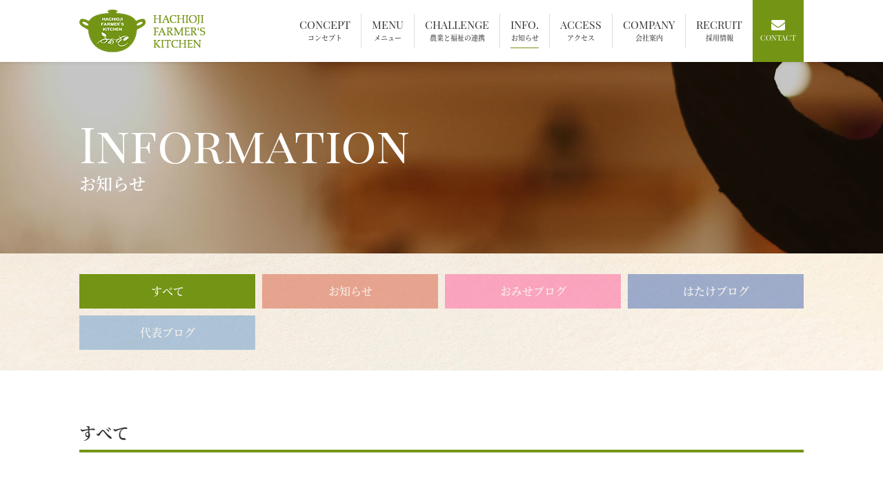

--- FILE ---
content_type: text/html; charset=UTF-8
request_url: https://www.kcfam.com/information/index/page:2
body_size: 2699
content:
<!DOCTYPE html>
<html lang="ja">
<head>
<meta charset="utf-8">
<meta name="SKYPE_TOOLBAR" content="SKYPE_TOOLBAR_PARSER_COMPATIBLE">
<meta name="format-detection" content="telephone=no">
<meta name="viewport" content="width=device-width, initial-scale=1">
<title>お知らせ｜HACHIOJI FARMER'S KITCHEN ふぁむ｜東京都八王子市</title>
<meta name="keywords" content="HACHIOJI FARMER'S KITCHEN ふぁむ,農カフェ,東京都八王子">
<meta name="description" content="東京都八王子市にあるHACHIOJI FARMER'S KITCHEN ふぁむでは、いまそこで採れた、季節の美味しい野菜をお洒落なお店ですてきな料理でお迎えします。">
<link rel="icon" href="https://www.kcfam.com/favicon.ico" type="image/vnd.microsoft.icon">
<link rel="apple-touch-icon" href="https://www.kcfam.com/apple-touch-icon.png">
<link rel="apple-touch-icon-precomposed" href="https://www.kcfam.com/apple-touch-icon.png">
<link rel="stylesheet" href="https://www.kcfam.com/css/bootstrap.min.css">
<link rel="stylesheet" href="https://www.kcfam.com/css/replace.css">
<link rel="stylesheet" href="https://www.kcfam.com/css/all.min.css"><!-- FontAwesome -->
<link rel="stylesheet" href="https://www.kcfam.com/css/base.css">
<link rel="stylesheet" href="https://www.kcfam.com/css/page.css">
<link rel="stylesheet" href="https://www.kcfam.com/css/news.css">
<link rel="stylesheet" href="https://www.kcfam.com/css/aos.css">
<link rel="stylesheet" href="https://www.kcfam.com/css/print-bs-fixed.css">
<link rel="stylesheet" href="https://www.kcfam.com/css/print.css">
<script type="text/javascript" src="https://www.kcfam.com/js/jquery-3.3.1.min.js"></script>
<script type="text/javascript" src="https://www.kcfam.com/js/popper.min.js"></script>
<script type="text/javascript" src="https://www.kcfam.com/js/bootstrap.min.js"></script>
<script type="text/javascript" src="https://www.kcfam.com/js/pagetop.js"></script>
<script>
    // GAコード予定エリア
</script>

<link href="https://www.kcfam.com/ez_css/system.css" rel="stylesheet">
</head>
<body>
<main id="wrapper">
<header id="header">
	<div class="container">
		<div class="navbar-header">
			<h1 class="navbar-brand">
				<a href="https://www.kcfam.com/index.html">
					<img src="https://www.kcfam.com/images/cmn/logo.png" width="183" height="62" alt="東京都市八王子市の農カフェ｜HACHIOJI FARMER'S KITCHEN ふぁむ" class="img-fluid mx-auto d-none d-lg-block d-print-block">
					<img src="https://www.kcfam.com/images/cmn/logo-sp.png" width="240" height="40" alt="東京都市八王子市の農カフェ｜HACHIOJI FARMER'S KITCHEN ふぁむ" class="img-fluid mx-auto d-block d-lg-none d-print-none">
				</a>
			</h1>

			<div class="hd-menu">
				<nav class="navbar navbar-expand-lg">
					<button class="navbar-toggler" type="button" data-toggle="collapse" data-target="#navbar" aria-controls="navbar" aria-expanded="false" aria-label="Toggle navigation" tabindex="1" accesskey="3"><span class="navbar-toggler-icon"></span><small>MENU</small></button>

					<div class="collapse navbar-collapse" id="navbar">
						<div class="navbar-container container">
							<ul class="navbar-nav">
								<li class="nav-item d-block d-lg-none d-print-none"><a class="nav-link" href="https://www.kcfam.com/index.html">HOME<small>ホーム</small></a></li>

								<li class="nav-item"><a class="nav-link" href="https://www.kcfam.com/concept.html">CONCEPT<small>コンセプト</small></a></li>
								<li class="nav-item"><a class="nav-link" href="https://www.kcfam.com/menu.html">MENU<small>メニュー</small></a></li>
								<li class="nav-item"><a class="nav-link" href="https://www.kcfam.com/challenge.html">CHALLENGE<small>農業と福祉の連携</small></a></li>
								<li class="nav-item active"><a class="nav-link" href="https://www.kcfam.com/information.html">INFO.<small>お知らせ</small></a></li>
								<li class="nav-item"><a class="nav-link" href="https://www.kcfam.com/company.html#access">ACCESS<small>アクセス</small></a></li>
								<li class="nav-item"><a class="nav-link" href="https://www.kcfam.com/company.html">COMPANY<small>会社案内</small></a></li>
								<li class="nav-item"><a class="nav-link" href="https://www.kcfam.com/recruit.html">RECRUIT<small>採用情報</small></a></li>
								<li class="nav-item nav-cnt"><a class="nav-link" href="https://www.kcfam.com/contact.html">CONTACT<small class="d-inline d-lg-none d-print-none">お問い合わせ</small></a></li>
							</ul>
						</div>
					</div>
				</nav>
			</div>
		</div>
	</div>
</header>

<div id="page-bg">
	<div class="page-bg"><img src="https://www.kcfam.com/images/h2-information.jpg" width="2000" height="400" alt="Information"></div>
	<div class="container">
		<h2 data-aos="fade-in" data-aos-once="true">Information<small>お知らせ</small></h2>
	</div>
</div>

<div id="outer" class="container-fluid">
	<div id="column-outer" class="container-fluid">
		<aside id="left-column"></aside>
		<article id="main-column" class="container-fluid">
			<section id="category-nav">
				<div class="bg-section"><img src="https://www.kcfam.com/images/bg-recommend.jpg" width="1920" height="400" alt="">
				<div class="container">
					<div class="row row-grid-thin justify-content-start">
						<div class="col-6 col-sm-6 col-md-6 col-lg-3 col-xl-3"><a href="https://www.kcfam.com/information.html" class="btn btn-category btn-block active">すべて</a></div>
                                                
						<div class="col-6 col-sm-6 col-md-6 col-lg-3 col-xl-3"><a href="https://www.kcfam.com/information/index/7" class="btn btn-category btn-block" style="background-color:#D85C3E;">お知らせ</a></div>
                                                
						<div class="col-6 col-sm-6 col-md-6 col-lg-3 col-xl-3"><a href="https://www.kcfam.com/information/index/15" class="btn btn-category btn-block" style="background-color:#ff5b9b;">おみせブログ</a></div>
                                                
						<div class="col-6 col-sm-6 col-md-6 col-lg-3 col-xl-3"><a href="https://www.kcfam.com/information/index/16" class="btn btn-category btn-block" style="background-color:#4267B2;">はたけブログ</a></div>
                                                
						<div class="col-6 col-sm-6 col-md-6 col-lg-3 col-xl-3"><a href="https://www.kcfam.com/information/index/17" class="btn btn-category btn-block" style="background-color:#6699CC;">代表ブログ</a></div>
                                                
					</div>
				</div>
				</div>
			</section>

			<section class="bg-white pbb">
				<div class="container">
					<h3 class="tit-catalogue">すべて</h3>

					<div class="news-box">
						<div class="nws-scroll">
							<div class="news-article">
								<div class="news-date">
									<div class="date">2023/08/12</div>
									<div class="news-icon" style="background-color:#D85C3E;">お知らせ</div>
								</div>
								<div class="news-comment">
									<div class="news-text html">夏季休業について</div>
								</div>
                                                            
								<!-- 詳細がない場合は.news-detailごと引っこ抜く -->
								<div class="news-detail"><a href="https://www.kcfam.com/information/view/75" class="btn btn-flat btn-sm btn-arrow-right btn-block"><span class="en">More</span></a></div>
                                                                
							</div>
							<div class="news-article">
								<div class="news-date">
									<div class="date">2023/04/29</div>
									<div class="news-icon" style="background-color:#D85C3E;">お知らせ</div>
								</div>
								<div class="news-comment">
									<div class="news-text html">GW営業日のお知らせ</div>
								</div>
                                                            
								<!-- 詳細がない場合は.news-detailごと引っこ抜く -->
								<div class="news-detail"><a href="https://www.kcfam.com/information/view/74" class="btn btn-flat btn-sm btn-arrow-right btn-block"><span class="en">More</span></a></div>
                                                                
							</div>
							<div class="news-article">
								<div class="news-date">
									<div class="date">2023/01/14</div>
									<div class="news-icon" style="background-color:#D85C3E;">お知らせ</div>
								</div>
								<div class="news-comment">
									<div class="news-text html">祝！7周年！</div>
								</div>
                                                            
								<!-- 詳細がない場合は.news-detailごと引っこ抜く -->
								<div class="news-detail"><a href="https://www.kcfam.com/information/view/73" class="btn btn-flat btn-sm btn-arrow-right btn-block"><span class="en">More</span></a></div>
                                                                
							</div>
							<div class="news-article">
								<div class="news-date">
									<div class="date">2023/01/11</div>
									<div class="news-icon" style="background-color:#D85C3E;">お知らせ</div>
								</div>
								<div class="news-comment">
									<div class="news-text html">【予告】オープン7周年のお知らせ</div>
								</div>
                                                            
								<!-- 詳細がない場合は.news-detailごと引っこ抜く -->
								<div class="news-detail"><a href="https://www.kcfam.com/information/view/72" class="btn btn-flat btn-sm btn-arrow-right btn-block"><span class="en">More</span></a></div>
                                                                
							</div>
							<div class="news-article">
								<div class="news-date">
									<div class="date">2022/12/26</div>
									<div class="news-icon" style="background-color:#D85C3E;">お知らせ</div>
								</div>
								<div class="news-comment">
									<div class="news-text html">年末年始の営業日について</div>
								</div>
                                                            
								<!-- 詳細がない場合は.news-detailごと引っこ抜く -->
								<div class="news-detail"><a href="https://www.kcfam.com/information/view/71" class="btn btn-flat btn-sm btn-arrow-right btn-block"><span class="en">More</span></a></div>
                                                                
							</div>
							<div class="news-article">
								<div class="news-date">
									<div class="date">2022/11/25</div>
									<div class="news-icon" style="background-color:#D85C3E;">お知らせ</div>
								</div>
								<div class="news-comment">
									<div class="news-text html">11月26日の営業について</div>
								</div>
                                                            
								<!-- 詳細がない場合は.news-detailごと引っこ抜く -->
								<div class="news-detail"><a href="https://www.kcfam.com/information/view/70" class="btn btn-flat btn-sm btn-arrow-right btn-block"><span class="en">More</span></a></div>
                                                                
							</div>
							<div class="news-article">
								<div class="news-date">
									<div class="date">2022/11/18</div>
									<div class="news-icon" style="background-color:#D85C3E;">お知らせ</div>
								</div>
								<div class="news-comment">
									<div class="news-text html">１１月の祝日営業日と貸し切り日についてのお知らせ</div>
								</div>
                                                            
								<!-- 詳細がない場合は.news-detailごと引っこ抜く -->
								<div class="news-detail"><a href="https://www.kcfam.com/information/view/68" class="btn btn-flat btn-sm btn-arrow-right btn-block"><span class="en">More</span></a></div>
                                                                
							</div>
							<div class="news-article">
								<div class="news-date">
									<div class="date">2022/08/04</div>
									<div class="news-icon" style="background-color:#D85C3E;">お知らせ</div>
								</div>
								<div class="news-comment">
									<div class="news-text html">夏季休業のお知らせ</div>
								</div>
                                                            
								<!-- 詳細がない場合は.news-detailごと引っこ抜く -->
								<div class="news-detail"><a href="https://www.kcfam.com/information/view/67" class="btn btn-flat btn-sm btn-arrow-right btn-block"><span class="en">More</span></a></div>
                                                                
							</div>
							<div class="news-article">
								<div class="news-date">
									<div class="date">2020/08/28</div>
									<div class="news-icon" style="background-color:#D85C3E;">お知らせ</div>
								</div>
								<div class="news-comment">
									<div class="news-text html">オンライン販売</div>
								</div>
                                                            
								<!-- 詳細がない場合は.news-detailごと引っこ抜く -->
								<div class="news-detail"><a href="https://www.kcfam.com/information/view/50" class="btn btn-flat btn-sm btn-arrow-right btn-block"><span class="en">More</span></a></div>
                                                                
							</div>
							<div class="news-article">
								<div class="news-date">
									<div class="date">2020/04/18</div>
									<div class="news-icon" style="background-color:#D85C3E;">お知らせ</div>
								</div>
								<div class="news-comment">
									<div class="news-text html">HACHIOJI FARMER’S KITCHEN ふぁむ<br />
新型コロナウィルス感染症拡大防止のための臨時対応について</div>
								</div>
                                                            
								<!-- 詳細がない場合は.news-detailごと引っこ抜く -->
								<div class="news-detail"><a href="https://www.kcfam.com/information/view/47" class="btn btn-flat btn-sm btn-arrow-right btn-block"><span class="en">More</span></a></div>
                                                                
							</div>
						</div>
					</div>

					<div class="paging">
<div class="paging"><span class="paging-text paging-prev"><a href="/information.html" rel="prev"><i class="fa fa-angle-left"></i></a></span>
<span class="paging-text"><a href="/information.html">1</a></span>
<span class="current paging-text">2</span>
<span class="paging-text"><a href="/information/index/page:3">3</a></span>
<span class="paging-text"><a href="/information/index/page:4">4</a></span>
<span class="paging-text paging-next"><a href="/information/index/page:3" rel="next"><i class="fa fa-angle-right"></i></a></span>
</div>                                            
					</div>
				</div>
			</section>
		</article>
		<aside id="right-column"></aside>
	</div>
</div>

<!-- footer -->

<footer id="footer" class="pbb">
	<div class="bg-section"><img src="https://www.kcfam.com/images/cmn/bg-footer.jpg" width="1920" height="297" alt="HACHIOJI FARMER'S KITCHEN ふぁむ">
	<div class="container">
		<h3 class="footer-brand"><img src="https://www.kcfam.com/images/cmn/flogo.png" width="199" height="82" alt="HACHIOJI FARMER'S KITCHEN ふぁむ" class="img-fluid mx-auto"></h3>

		<nav id="fnav">
			<ul class="fnav-menu">
				<li class="fnav-item"><a href="https://www.kcfam.com/index.html" class="fnav-link">ホーム</a></li>
				<li class="fnav-item"><a href="https://www.kcfam.com/concept.html" class="fnav-link">コンセプト</a></li>
				<li class="fnav-item"><a href="https://www.kcfam.com/menu.html" class="fnav-link">メニュー</a></li>
				<li class="fnav-item"><a href="https://www.kcfam.com/challenge.html" class="fnav-link">農業と福祉の連携</a></li>
				<li class="fnav-item"><a href="https://www.kcfam.com/information.html" class="fnav-link">お知らせ</a></li>
				<li class="fnav-item"><a href="https://www.kcfam.com/recruit.html" class="fnav-link">採用情報</a></li>
				<li class="fnav-item"><a href="https://www.kcfam.com/company.html" class="fnav-link">会社案内</a></li>
				<li class="fnav-item"><a href="https://www.kcfam.com/contact.html" class="fnav-link">お問い合わせ</a></li>
			</ul>

			<ul class="fnav-btn">
				<li class="fnav-item"><a href="https://www.kcfam.com/index.html" class="fnav-link home">ホーム</a></li>
				<li class="fnav-item"><a href="https://www.kcfam.com/contact.html" class="fnav-link mail">お問合せ</a></li>
				<li class="fnav-item"><a href="tel:0426591722" class="fnav-link tel">電話</a></li>
				<li class="fnav-item"><a href="#wrapper" class="fnav-link ptop">先頭へ戻る</a></li>
			</ul>
		</nav>

		<div class="fadd">
			<div class="fadd-telno"><span data-action="call">042-659-1722</span>（店舗）</div>
			<div class="fadd-telno"><span data-action="call">042-654-0667</span>（事務所）</div>
		</div>

		<div class="fadd">
			<div class="fadd-add">東京都八王子市川口町3721-2</div>
		</div>
	</div>
	</div>
</footer>

<footer id="copyright"> HACHIOJI FARMER'S KITCHEN ふぁむ</footer>
</main>
<script type="text/javascript" src="https://www.kcfam.com/js/extension.js"></script>
<script type="text/javascript" src="https://www.kcfam.com/js/aos.js"></script>
<script>
	AOS.init({
		duration: 750,
		delay: 200,
		offset: 150,
		easing: 'ease-in-sine',
		disable: 'mobile',
		disable: function () {
		var maxWidth = 1050;
		return window.innerWidth < maxWidth;
		}
	});
</script>
</body>
</html>


--- FILE ---
content_type: text/css
request_url: https://www.kcfam.com/css/replace.css
body_size: 1492
content:
@charset "utf-8";

*{margin:0;padding:0;}

/* font-face */
@font-face{font-weight:normal;font-style:normal;font-family:'swis721';src:url('../webfonts/swis721btl.woff') format('woff');}
@font-face{font-weight:bold;font-style:normal;font-family:'swis721';src:url('../webfonts/swis721btb.woff') format('woff');}

@font-face{font-weight:normal;font-style:normal;font-family:'swis721-r';src:url('../webfonts/swis721btb.woff') format('woff');}
@font-face{font-weight:bold;font-style:normal;font-family:'swis721-r';src:url('../webfonts/swis721btb.woff') format('woff');}

@font-face{font-weight:normal;font-style:normal;font-family:'swis721-mdcn';src:url('../webfonts/swis721ltcn.woff') format('woff');}
@font-face{font-weight:bold;font-style:normal;font-family:'swis721-mdcn';src:url('../webfonts/swis721mdcn.woff') format('woff');}

@font-face{font-weight:normal;font-style:normal;font-family:'swis721-thin';src:url('../webfonts/swiss721th.woff') format('woff');}

@font-face{font-weight:normal;font-style:normal;font-family:'nsans';src:url('../webfonts/nsjp-light.woff') format('woff');}
@font-face{font-weight:bold;font-style:normal;font-family:'nsans';src:url('../webfonts/nsjp-medium.woff') format('woff');}

@font-face{font-weight:normal;font-style:normal;font-family:'nsans-b';src:url('../webfonts/nsjp-bold.woff') format('woff');}
@font-face{font-weight:bold;font-style:normal;font-family:'nsans-b';src:url('../webfonts/nsjp-bold.woff') format('woff');}

@font-face{font-weight:normal;font-style:normal;font-family:'nserif';src:url('../webfonts/nmjp-medium.woff') format('woff');}
@font-face{font-weight:bold;font-style:normal;font-family:'nserif';src:url('../webfonts/nmjp-semibold.woff') format('woff');}

@font-face{font-weight:normal;font-style:normal;font-family:'nserif-b';src:url('../webfonts/nmjp-bold.woff') format('woff');}
@font-face{font-weight:bold;font-style:normal;font-family:'nserif-b';src:url('../webfonts/nmjp-black.woff') format('woff');}

@font-face{font-weight:normal;font-style:normal;font-family:'playfair';src:url('../webfonts/playfair-regular.woff') format('woff');}
@font-face{font-weight:bold;font-style:normal;font-family:'playfair';src:url('../webfonts/playfair-bold.woff') format('woff');}




img,iframe,video{border:none;vertical-align:bottom;}
svg:not(:root) {
   vertical-align: -.125em;
}

.rounded{border-radius: .5em !important;}
.img-thumbnail{padding: 8px;border: none;border-radius:0;box-shadow:0 0 12px rgba(0,0,0,.125);}



b,strong{font-weight: bold;}

html{overflow-y:scroll;}

.thumbnail-area img{cursor:pointer;}
.hr-transparent{border-color:transparent;}



.navbar-brand{padding:0;margin:0;display:block;}


/* heading */
h2,h3,h4,h5,h6						{margin:0;}
h2,h3								{font-family: 'playfair','nserif',serif;font-weight: normal;}
h2									{}
h2 small,h3 small					{font-weight: bold;letter-spacing:0;text-indent:0;}
h4,h5,h6							{font-weight: bold;}
h3 small,h4 small,h5 small,h6 small	{line-height:inherit;color:inherit;}

h2{font-size: 30px;}
h3{font-size: 24px;}
h4{font-size: 18px;}
h5{font-size: 16px;}
h6{font-size: 1em;}

	@media only screen and (max-width:767px)	{
		h2{font-size: 24px;}
		h3{font-size: 18px;}
		h4{font-size: 16px;}
		h5{font-size: 15px;}
		h6{font-size: 1em;}
	}




p,ol,ul,dl,dd{margin:0;}
p + p{margin-top:10px;}


.text-warning{color:#856404 !important;}


.row-none{margin:0 !important;}
.row-none > [class*="col-"]{padding:0 !important;}

.row-hairline{margin:0 -.5px;}
.row-hairline > [class*="col-"]{padding:0 .5px;}

.row-grid-hairline{margin:-1px -.5px 0 !important;}
.row-grid-hairline > [class*="col-"]{padding:0 .5px !important;margin-top:1px !important;}


.content{}

.content + .content{margin-top: 45px;}
	@media only screen and (max-width:767px)	{.content + .content{margin-top: 15px;}}



/* .row-extend-lg */
.row-extend-lg{margin:0 -60px;}
	@media only screen and (max-width:767px)	{.row-extend-lg{margin:0 -20px;}}
	@media only screen and (max-width:575px)	{.row-extend-lg{margin:0 -10px;}}

.row-extend-lg > [class*="col-"]{padding:0 60px;}
	@media only screen and (max-width:767px)	{.row-extend-lg > [class*="col-"]{padding:0 20px;}}
	@media only screen and (max-width:575px)	{.row-extend-lg > [class*="col-"]{padding:0 10px;}}

.row-grid-extend-lg{margin:-120px -60px 0;}
	@media only screen and (max-width:767px)	{.row-grid-extend-lg{margin:-40px -20px 0;}}
	@media only screen and (max-width:575px)	{.row-grid-extend-lg{margin:-20px -10px 0;}}

.row-grid-extend-lg > [class*="col-"]{padding:0 60px;margin-top:120px;}
	@media only screen and (max-width:767px)	{.row-grid-extend-lg > [class*="col-"]{padding:0 20px;margin-top:40px;}}
	@media only screen and (max-width:575px)	{.row-grid-extend-lg > [class*="col-"]{padding:0 10px;margin-top:20px;}}


/* .row-extend */
.row-extend{margin:0 -30px;}
	@media only screen and (max-width:1199px)	{.row-extend{margin:0 -15px;}}
	@media only screen and (max-width:767px)	{.row-extend{margin:0 -10px;}}
	@media only screen and (max-width:575px)	{.row-extend{margin:0 -5px;}}

.row-extend > [class*="col-"]{padding:0 30px;}
	@media only screen and (max-width:1199px)	{.row-extend > [class*="col-"]{padding:0 15px;}}
	@media only screen and (max-width:767px)	{.row-extend > [class*="col-"]{padding:0 10px;}}
	@media only screen and (max-width:575px)	{.row-extend > [class*="col-"]{padding:0 5px;}}

.row-grid-extend{margin:-60px -30px 0;}
	@media only screen and (max-width:1199px)	{.row-grid-extend{margin:-30px -15px 0;}}
	@media only screen and (max-width:767px)	{.row-grid-extend{margin:-20px -10px 0;}}
	@media only screen and (max-width:575px)	{.row-grid-extend{margin:-10px -5px 0;}}

.row-grid-extend > [class*="col-"]{padding:0 30px;margin-top:60px;}
	@media only screen and (max-width:1199px)	{.row-grid-extend > [class*="col-"]{padding:0 15px;margin-top:30px;}}
	@media only screen and (max-width:767px)	{.row-grid-extend > [class*="col-"]{padding:0 10px;margin-top:20px;}}
	@media only screen and (max-width:575px)	{.row-grid-extend > [class*="col-"]{padding:0 5px;margin-top:10px;}}


/* .row */
@media only screen and (max-width:767px)		{.row{margin:0 -10px;}}
@media only screen and (max-width:575px)		{.row{margin:0 -5px;}}

@media only screen and (max-width:767px)		{.row > [class*="col-"]{padding:0 10px;}}
@media only screen and (max-width:575px)		{.row > [class*="col-"]{padding:0 5px;}}

.row-grid{margin:-30px -15px 0;}
	@media only screen and (max-width:767px)	{.row-grid{margin:-20px -10px 0;}}

.row-grid > [class*="col-"]{padding:0 15px;margin-top:30px;}
	@media only screen and (max-width:767px)	{.row-grid > [class*="col-"]{padding:0 10px;margin-top:20px;}}


/* .row-narrow */
.row-narrow{margin:0 -10px;}
	@media only screen and (max-width:767px)	{.row-narrow{margin:0 -5px;}}

.row-narrow > [class*="col-"]{padding:0 10px;}
	@media only screen and (max-width:767px)	{.row-narrow > [class*="col-"]{padding:0 5px;}}

.row-grid-narrow{margin:-20px -10px 0;}
	@media only screen and (max-width:767px)	{.row-grid-narrow{margin:-10px -5px 0;}}

.row-grid-narrow > [class*="col-"]{padding:0 10px;margin-top:20px;}
	@media only screen and (max-width:767px)	{.row-grid-narrow > [class*="col-"]{padding:0 5px;margin-top:10px;}}


/* .row-thin */
.row-thin{margin:0 -5px;}
	@media only screen and (max-width:767px)	{.row-thin{margin:0 -2.5px;}}
	@media only screen and (max-width:575px)	{.row-thin{margin:0 -1.5px;}}

.row-thin > [class*="col-"]{padding:0 5px;}
	@media only screen and (max-width:767px)	{.row-thin > [class*="col-"]{padding:0 2.5px;}}
	@media only screen and (max-width:575px)	{.row-thin > [class*="col-"]{padding:0 1.5px;}}

.row-grid-thin{margin:-10px -5px 0;}
	@media only screen and (max-width:767px)	{.row-grid-thin{margin:-5px -2.5px 0;}}
	@media only screen and (max-width:575px)	{.row-grid-thin{margin:-3px -1.5px 0;}}

.row-grid-thin > [class*="col-"]{padding:0 5px;margin-top:10px;}
	@media only screen and (max-width:767px)	{.row-grid-thin > [class*="col-"]{padding:0 2.5px;margin-top:5px;}}
	@media only screen and (max-width:575px)	{.row-grid-thin > [class*="col-"]{padding:0 1.5px;margin-top:3px;}}


/* emif */
.er-xl-21by9:before{padding-top:42.857143%}
.er-xl-16by9:before{padding-top:56.25%}
.er-xl-4by3:before{padding-top:75%}
.er-xl-3by2:before{padding-top:66.6666666666%}
.er-xl-2by1:before{padding-top:50%}
.er-xl-1by1:before{padding-top:100%}
@media only screen and (max-width:1199px)	{.er-lg-21by9:before{padding-top:42.857143%}.er-lg-16by9:before{padding-top:56.25%}.er-lg-4by3:before{padding-top:75%}.er-lg-3by2:before{padding-top:66.6666666666%}.er-lg-2by1:before{padding-top:50%}.er-lg-1by1:before{padding-top:100%}}
@media only screen and (max-width:991px)	{.er-md-21by9:before{padding-top:42.857143%}.er-md-16by9:before{padding-top:56.25%}.er-md-4by3:before{padding-top:75%}.er-md-3by2:before{padding-top:66.6666666666%}.er-md-2by1:before{padding-top:50%}.er-md-1by1:before{padding-top:100%}}
@media only screen and (max-width:767px)	{.er-sm-21by9:before{padding-top:42.857143%}.er-sm-16by9:before{padding-top:56.25%}.er-sm-4by3:before{padding-top:75%}.er-sm-3by2:before{padding-top:66.6666666666%}.er-sm-2by1:before{padding-top:50%}.er-sm-1by1:before{padding-top:100%}}
@media only screen and (max-width:575px)	{.er-21by9:before{padding-top:42.857143%}.er-16by9:before{padding-top:56.25%}.er-4by3:before{padding-top:75%}.er-3by2:before{padding-top:66.6666666666%}.er-2by1:before{padding-top:50%}.er-1by1:before{padding-top:100%}}


/* container */

.container{width:100%;max-width:1080px;padding:0 15px;margin:0 auto;position:relative;}
.container-fluid {padding:0;margin:0;}

@media only screen and (max-width:1199px)	{.container{max-width:970px;}}
@media only screen and (max-width:991px)	{.container{max-width:750px;}}
@media only screen and (max-width:767px)	{.container{max-width:100%}}

.col-xl-10p{-webkit-box-flex:0;-ms-flex:0 0 10%;flex:0 0 10%;max-width:10%}
.col-xl-12-5p{-webkit-box-flex:0;-ms-flex:0 0 12.5%;flex:0 0 12.5%;max-width:12.5%}
.col-xl-20p{-webkit-box-flex:0;-ms-flex:0 0 20%;flex:0 0 20%;max-width:20%}
@media only screen and (max-width:1199px)	{.col-lg-10p{-webkit-box-flex:0;-ms-flex:0 0 10%;flex:0 0 10%;max-width:10%}.col-lg-12-5p{-webkit-box-flex:0;-ms-flex:0 0 12.5%;flex:0 0 12.5%;max-width:12.5%}.col-lg-20p{-webkit-box-flex:0;-ms-flex:0 0 20%;flex:0 0 20%;max-width:20%}}
@media only screen and (max-width:991px)	{.col-md-10p{-webkit-box-flex:0;-ms-flex:0 0 10%;flex:0 0 10%;max-width:10%}.col-md-12-5p{-webkit-box-flex:0;-ms-flex:0 0 12.5%;flex:0 0 12.5%;max-width:12.5%}.col-md-20p{-webkit-box-flex:0;-ms-flex:0 0 20%;flex:0 0 20%;max-width:20%}}
@media only screen and (max-width:767px)	{.col-sm-10p{-webkit-box-flex:0;-ms-flex:0 0 10%;flex:0 0 10%;max-width:10%}.col-sm-12-5p{-webkit-box-flex:0;-ms-flex:0 0 12.5%;flex:0 0 12.5%;max-width:12.5%}.col-sm-20p{-webkit-box-flex:0;-ms-flex:0 0 20%;flex:0 0 20%;max-width:20%}}
@media only screen and (max-width:575px)	{.col-10p{-webkit-box-flex:0;-ms-flex:0 0 10%;flex:0 0 10%;max-width:10%}.col-12-5p{-webkit-box-flex:0;-ms-flex:0 0 12.5%;flex:0 0 12.5%;max-width:12.5%}.col-20p{-webkit-box-flex:0;-ms-flex:0 0 20%;flex:0 0 20%;max-width:20%}}




--- FILE ---
content_type: text/css
request_url: https://www.kcfam.com/css/base.css
body_size: 13058
content:
@charset "utf-8";


/* phone,fax */
[class*="phone-"]		{line-height:.75;font-weight:bold;font-family: 'playfair',serif;}
[class*="phone-"] svg	{margin-right:.25em;line-height: 1;vertical-align:-10%;font-family: 'Font Awesome\ 5 Pro';font-size: 0.9em;}
[class*="phone-"] small	{font-size:.75em;font-weight:bold;}
.phone-footer small		{font-weight:bold;}



.phone-slash{display:inline-block;width:1.5em;text-align:center;}
	@media only scrhdeen and (max-width:991px)	{.phone-slash{display:block;height:5px;color:transparent;}}

.phone-large{font-size:54px;line-height: .75 !important;}
	@media only screen and (max-width:1199px)	{.phone-large{font-size:48px;}}
	@media only screen and (max-width:767px)	{.phone-large{font-size:30px;}}


.phone-medium{font-size:42px;line-height: .75 !important;}
	@media only screen and (max-width:1199px)	{.phone-medium{font-size:36px;}}
	@media only screen and (max-width:767px)	{.phone-medium{font-size:24px;}}


.telno:before,.faxno:before,.envelope:before{font-weight: bold;margin-right: .5em;font-size: .5em;}
	@media only screen and (max-width:767px)	{.telno:before,.faxno:before,.envelope:before{font-size: .66em;}}

.telno:before,.faxno:before{vertical-align: 3px;}
.envelope:before{font-family: 'Font Awesome\ 5 Pro';font-weight: bold;margin-right: .5em;font-size: 1em;}


.telno:before{content: "TEL.";}
.faxno:before{content: "FAX.";}
.envelope:before{content: "\f0e0";}
.facebook:before{content: "\f39e";}


section .telno span[data-action="call"],.telno a[href="tel"]{color:#333;}
#cnt-area .telno span[data-action="call"],.telno a[href="tel"]{color:#fff;}



/* #column */
#outer{position: relative;z-index: 1;}

#column-outer,#column{display:table;width:100%;table-layout:fixed;}
	@media only screen and (max-width:991px)	{#column-outer,#column{display: block;}}

#left-column,#right-column,#main-column{display:table-cell;vertical-align:top;}
	@media only screen and (max-width:991px)	{#left-column,#right-column,#main-column{display: block;width: auto;padding: 0;}}

#left-column,#right-column{width:285px;}
	@media only screen and (max-width:1199px)	{#left-column,#right-column	{width:270px;}}
	@media only screen and (max-width:991px)	{#left-column,#right-column	{width:auto;}}

#column-outer > #left-column	{display: none;}
#column-outer > #right-column	{display: none;}

#column{padding: 60px 0;}
	@media only screen and (max-width:767px)	{#column{padding: 30px 0;}}

#column > #left-column{padding-right:45px;}
	@media only screen and (max-width:1199px)	{#column > #left-column{padding-right:30px;}}
	@media only screen and (max-width:991px)	{#column > #left-column{margin-bottom: 60px;padding-right: 0;}}
	@media only screen and (max-width:767px)	{#column > #left-column{margin-bottom: 30px;}}

#column > #right-column{padding-left:45px;display: none;}
	@media only screen and (max-width:1199px)	{#column > #right-column{padding-left:30px;}}
	@media only screen and (max-width:991px)	{#column > #right-column{margin: 60px 0;padding-left:0;display: block;}}
	@media only screen and (max-width:767px)	{#column > #right-column{margin-bottom: 30px;}}






/* #wrapper */
#wrapper{overflow:hidden;position:relative;}
	@media only screen and (max-width:991px)	{#wrapper{padding:0 0 40px}}


/* #header */
#header{line-height: 1;position: fixed;top:0;left:0;right:0;z-index: 999;background: #fff;box-shadow: 0 0 5px rgba(0,0,0,.15);}
	@media only screen and (max-width:991px)	{#header{display: block;height:50px;padding: 0;}}

#header > .container{}
	@media only screen and (max-width:991px)	{#header > .container{max-width: 100%;padding:0 15px;height: 50px;}}



.navbar-header{display: flex;justify-content:space-between;align-items:center;}
	@media only screen and (max-width:991px)	{.navbar-header{display: block;max-width: 100%;height: 50px;padding: 0;margin-bottom: 0;}}

.navbar-brand{flex:1 1 183px;max-width: 183px;}
	@media (max-width:991px)	{.navbar-brand{max-width: 240px;padding: 5px 0;}}
	@media (max-width:575px)	{.navbar-brand{width: 100%;}}

.navbar-brand a,.navbar-brand a:hover,.navbar-brand a:active,.navbar-brand a:focus	{display: block;}
	@media only screen and (max-width:991px)	{.navbar-brand a,.navbar-brand a:hover,.navbar-brand a:active,.navbar-brand a:focus{}}

.navbar-brand a img{vertical-align: top;}
	@media only screen and (max-width:991px)	{.navbar-brand a img{}}



/* navigation */
.navbar-toggler			{padding:0;margin:0;line-height:1;border:none;text-align:center;width:50px;height:50px;color:#fff;position:fixed;top:0px;right:0;overflow:hidden;z-index:9998;border-radius:0;background:#749415;}
.navbar-toggler:focus	{outline:none;}

.navbar-toggler-icon,.navbar-toggler-icon:before,.navbar-toggler-icon:after{display:block;width:14px;height:2px;background:#fff;}
.navbar-toggler-icon:before,.navbar-toggler-icon:after{content:"";position:absolute;left:0;right:0;}
.navbar-toggler-icon{margin:10px auto;position:relative;}

button[aria-expanded="false"] .navbar-toggler-icon,button[aria-expanded="false"] .navbar-toggler-icon:before,button[aria-expanded="false"] .navbar-toggler-icon:after,
button[aria-expanded="true"] .navbar-toggler-icon,button[aria-expanded="true"] .navbar-toggler-icon:before,button[aria-expanded="true"] .navbar-toggler-icon:after	{transition:.6s;}

button[aria-expanded="false"] .navbar-toggler-icon:before{top:-5px;transform:rotate(0deg);}
button[aria-expanded="false"] .navbar-toggler-icon:after{bottom:-5px;transform:rotate(0deg);}

button[aria-expanded="true"] .navbar-toggler-icon:before{top:0;transform:rotate(45deg);}
button[aria-expanded="true"] .navbar-toggler-icon:after{bottom:0;transform:rotate(-45deg);}

button[aria-expanded="true"] .navbar-toggler-icon	{background:transparent;}

.navbar-toggler small{display:block;font-size:10px;line-height:10px;color:#fff;text-align:center;position:relative;font-family:'swis721-mdcn',sans-serif;}

.navbar-expand-lg{display: block;padding: 0;}



.navbar-expand-lg > .container{}
	@media only screen and (max-width:991px)	{.navbar-expand-lg > .container{max-width:100%;padding: 0;}}

.navbar-expand-lg .navbar-collapse{width: 100%;}
	@media only screen and (max-width:991px)	{.navbar-expand-lg .navbar-collapse{margin-top: 0;padding:0;position: fixed;top: 50px;left: 0;right: 0;z-index: 999;border: none;}}

.navbar-container{padding: 0;}
	@media only screen and (max-width:991px)	{.navbar-container{-webkit-overflow-scrolling:touch;overflow-y:scroll;background:#fff;}}

.navbar-container.container{}
	@media only screen and (max-width:991px)	{.navbar-container.container{padding:0;width:100%;max-width:100%;}}

.navbar-expand-lg .navbar-nav{width: 100%;display: flex;align-items:center;padding: 20px 0;height: 90px;padding-left: 7px;}
	@media only screen and (max-width:991px)	{.navbar-expand-lg .navbar-nav{border-top: 1px solid #ddd;display: block;padding: 0;height: auto;}}

.navbar-expand-lg .navbar-nav .nav-item{}
	@media only screen and (max-width:991px)	{.navbar-expand-lg .navbar-nav .nav-item{padding: 0;border: none;border-bottom:1px solid #ddd;display: block;flex:1 1 100%;max-width:100%;}}

.navbar-expand-lg .navbar-nav .nav-item + .nav-item{border-left: 1px solid #ddd;}
	@media only screen and (max-width:991px)	{.navbar-expand-lg .navbar-nav .nav-item + .nav-item{margin: 0;padding: 0;border-left: none;}}

.navbar-expand-lg .navbar-nav .nav-cnt{display: flex;justify-content:center;border: none;width: 74px;}
	@media only screen and (max-width:991px)	{.navbar-expand-lg .navbar-nav .nav-item{padding: 0;border: none;border-bottom:1px solid #ddd;display: block;flex:1 1 100%;max-width:100%;width: auto;}}

.navbar-expand-lg .navbar-nav .nav-item.d-lg-none + .nav-item,.navbar-expand-lg .navbar-nav .nav-item + .nav-cnt{border-left: none;}


.navbar-expand-lg .navbar-nav .nav-link{background: transparent;color:#333;white-space: nowrap;font-size:16px;line-height:.75;padding:10px 0 9px;display: block;text-align: center;border-bottom: 1px solid transparent;font-family: 'playfair',serif;white-space: nowrap;margin:0 15px;}
	@media only screen and (max-width:1199px)	{.navbar-expand-lg .navbar-nav .nav-link{margin:0 10px;}}
	@media only screen and (max-width:991px)	{.navbar-expand-lg .navbar-nav .nav-link{background: transparent;color:#333;padding:10px 15px;font-size:14px;line-height:26px;position:relative;text-align: left;margin: 0;width: 100%;border: none;}}

.navbar-expand-lg .navbar-nav .nav-cnt .nav-link{background: #749415;color:#fff;white-space: nowrap;font-size:11px;line-height:16px;white-space: normal;padding:27px 0;border-bottom: none;margin: -20px 0;border-left: none;width: 74px;}
	@media only screen and (max-width:991px)	{.navbar-expand-lg .navbar-nav .nav-cnt .nav-link{background: transparent;color:#333;padding:10px 15px;font-size:14px;line-height:26px;position:relative;text-align: left;margin: 0;width: 100%;}}

.navbar-expand-lg .navbar-nav .nav-cnt .nav-link:before{content: "\f0e0";font-family: 'Font Awesome\ 5 Pro';font-weight: bold;display: block;font-size: 20px;line-height: 1;width: 30px;margin: 0 auto;}
	@media only screen and (max-width:991px)	{.navbar-expand-lg .navbar-nav .nav-cnt .nav-link:before{display: none;}}


.navbar-expand-lg .navbar-nav .nav-link small{font-size:10px;line-height:1;margin-top:8px;display:block;font-family: 'nserif',serif;}
	@media only screen and (max-width:991px)	{.navbar-expand-lg .navbar-nav .nav-link small{line-height:28px;position:absolute;right:15px;top:50%;bottom:50%;margin:-14px 0;}}


.navbar-expand-lg .navbar-nav .nav-link:hover,
.navbar-expand-lg .navbar-nav .nav-link:active,
.navbar-expand-lg .navbar-nav .nav-link:focus,
.navbar-expand-lg .navbar-nav .nav-item.active > .nav-link,
.navbar-expand-lg .navbar-nav .nav-item.active > .nav-link:hover,
.navbar-expand-lg .navbar-nav .nav-item.active > .nav-link:active,
.navbar-expand-lg .navbar-nav .nav-item.active > .nav-link:focus{background:transparent;color:#333;opacity:1;border-bottom: 1px solid #749415;}
	@media only screen and (max-width:991px)	{.navbar-expand-lg .navbar-nav .nav-link:hover,.navbar-expand-lg .navbar-nav .nav-link:active,.navbar-expand-lg .navbar-nav .nav-link:focus,.navbar-expand-lg .navbar-nav .nav-item.active > .nav-link,.navbar-expand-lg .navbar-nav .nav-item.active > .nav-link:hover,.navbar-expand-lg .navbar-nav .nav-item.active > .nav-link:active,.navbar-expand-lg .navbar-nav .nav-item.active > .nav-link:focus{background: #749415;color:#fff;border: none;}}

.navbar-expand-lg .navbar-nav .nav-cnt .nav-link:hover,
.navbar-expand-lg .navbar-nav .nav-cnt .nav-link:active,
.navbar-expand-lg .navbar-nav .nav-cnt .nav-link:focus,
.navbar-expand-lg .navbar-nav .nav-cnt.active > .nav-link,
.navbar-expand-lg .navbar-nav .nav-cnt.active > .nav-link:hover,
.navbar-expand-lg .navbar-nav .nav-cnt.active > .nav-link:active,
.navbar-expand-lg .navbar-nav .nav-cnt.active > .nav-link:focus{background: #749415;color:#fff;opacity:.75;border-bottom: none;}
	@media only screen and (max-width:991px)	{.navbar-expand-lg .navbar-nav .nav-cnt .nav-link:hover,.navbar-expand-lg .navbar-nav .nav-cnt .nav-link:active,.navbar-expand-lg .navbar-nav .nav-cnt .nav-link:focus,.navbar-expand-lg .navbar-nav .nav-cnt.active > .nav-link,.navbar-expand-lg .navbar-nav .nav-cnt.active > .nav-link:hover,.navbar-expand-lg .navbar-nav .nav-cnt.active > .nav-link:active,.navbar-expand-lg .navbar-nav .nav-cnt.active > .nav-link:focus{background: #749415;color:#fff;border: none;opacity:1;}}



.navbar-expand-lg .navbar-nav .nav-link:hover small,
.navbar-expand-lg .navbar-nav .nav-link:active small,
.navbar-expand-lg .navbar-nav .nav-link:focus small,
.navbar-expand-lg .navbar-nav .active .nav-link small{color:#333}
	@media only screen and (max-width:991px)	{.navbar-expand-lg .navbar-nav .nav-link:hover small,.navbar-expand-lg .navbar-nav .nav-link:active small,.navbar-expand-lg .navbar-nav .nav-link:focus small,.navbar-expand-lg .navbar-nav .active .nav-link small{color:#fff}}





.dropdown{}
	@media only screen and (max-width:991px)	{.dropdown{}}

.dropdown-menu{margin:15px 0 0;padding:9px 0;border:1px solid #ddd;border-radius:0;min-width:100%;}
	@media only screen and (max-width:991px)	{.dropdown-menu{margin:0;padding:0;border:none;border-top:1px solid #ddd;}}

.dropdown-item{font-size:14px;line-height:20px;padding:5px 15px;}
	@media only screen and (max-width:991px)	{.dropdown-item{font-size:12px;line-height:16px;padding:7px 15px;}}

.dropdown-item:before{}
	@media only screen and (max-width:991px)	{.dropdown-item:before{display:inline-block;width:1em;content:"\f105";font-family:'Font Awesome\ 5 Pro';color:#749415;}}

.dropdown-item:hover,.dropdown-item:active,.dropdown-item:focus,.dropdown-item.active{background:#749415;color:#fff;opacity:1;}
	@media only screen and (max-width:991px)	{.dropdown-item:hover,.dropdown-item:active,.dropdown-item:focus,.dropdown-item.active{}}

.dropdown-item:hover:before,.dropdown-item:active:before,.dropdown-item:focus:before,.dropdown-item.active:before{color:#fff}
	@media only screen and (max-width:991px)	{.dropdown-item:hover:before,.dropdown-item:active:before,.dropdown-item:focus:before,.dropdown-item.active:before{}}








/* page-title */
#page-bg{position: relative;}
	@media only screen and (max-width:991px)	{#page-bg{margin-top: 0;background-size:cover;}}

.page-bg{position:fixed;top: 0;left: 0;right: 0;padding-bottom: 368px;overflow: hidden;background:rgba(0,0,0,.9);display:block;}
    @media only screen and (max-width:1199px)   {.page-bg{padding-bottom: 338px;display: flex;align-items:center;}}
    @media only screen and (max-width:991px)    {.page-bg{padding-bottom: 238px;}}
    @media only screen and (max-width:767px)    {.page-bg{padding-bottom: 200px;}}

.page-bg img{position:absolute;top:0;left:0;right:0;bottom:0;max-width:inherit;max-height:inherit;width:100%;height:100%;margin:auto;font-family: 'object-fit: cover;';object-fit: cover;opacity:.75;}

#page-bg h2{font-size: 72px;line-height: .75;position: relative;z-index: 1;padding: 180px 0 90px;color:#fff;}
    @media only screen and (max-width:1199px)    {#page-bg h2{padding: 165px 0 75px;}}
    @media only screen and (max-width:991px)    {#page-bg h2{padding: 95px 0 45px;}}
    @media only screen and (max-width:767px)    {#page-bg h2{font-size: 36px;line-height: 1;}}
    @media only screen and (max-width:991px)    {#page-bg h2{padding: 80px 0 30px;}}

#page-bg h2 small{font-size:24px;display: block;line-height: 1;margin-top: 20px;font-weight: bold;}
	@media only screen and (max-width:767px)	{#page-bg h2 small{font-size: 14px;margin-top: 10px;line-height: 1.25;}}




/* section */
section{padding: 75px 0;}
	@media only screen and (max-width:767px)	{section{padding: 30px 0;}}

.section-height{margin:-60px 0;}
	@media only screen and (max-width:767px)	{.section-height{margin:-30px 0;}}


section .container{}
	@media only screen and (max-width:767px)	{section .container{padding-left: 15px;padding-right: 15px;}}


section + section{}
	@media only screen and (max-width:767px)	{section + section{}}

#column section{padding: 0;}
	@media only screen and (max-width:767px)	{#column section{padding: 0;}}

#column section + section{border-top:none;margin-top: 60px;}
	@media only screen and (max-width:767px)	{#column section + section{}}

.anchor-point{margin-top: -90px;padding-top: 90px;}
	@media only screen and (max-width:991px)	{.anchor-point{margin-top:-50px;padding-top:50px;}}

.anchor-point-inner{margin-top: -120px;padding-top: 120px;}
	@media only screen and (max-width:991px)	{.anchor-point-inner{margin-top:-65px;padding-top:65px;}}



#lst2 .anchor-point{margin-top:0;padding-top:30px;}
	@media only screen and (max-wicmndth:991px)	{#lst2 .anchor-point{margin-top:-30px;padding-top:80px;}}
	@media only screen and (max-width:767px)	{#lst2 .anchor-point{margin-top:-50px;padding-top:80px;}}

#lst2 .anchor-point:first-child{margin-top: -30px;}
	@media only screen and (max-width:991px)	{#lst2 .anchor-point:first-child{margin-top:-80px;padding-top:80px;}}
	@media only screen and (max-width:767px)	{#lst2 .anchor-point:first-child{margin-top:-80px;padding-top:80px;}}



/* aside */
.list-group{border-radius:.5em;overflow: hidden;}
.list-group h3{text-align:center;font-size:18px;background:#749415;color:#fff;padding:14px;display:block;}
.list-group h3 a,.list-group h3 a:hover{text-align:center;font-size:18px;background:#749415;color:#fff;padding:14px;display:block;margin:-14px;}

.list-group-item{display:table;width:100%;padding:0;}
.list-group-item:first-child,.list-group-item:last-child{border-radius:0;}
.list-group-item:first-child,.list-group-item:last-child{border-radius:0 0 .5em .5em;}

a.list-group-item{padding:0;display:table;width:100%;}
a.list-group-item:hover{background:#f6f6f6;}
a.list-group-item.active{background:#fbfbe7;border-color:#ddd}

.list-group-img{background-position:center center;background-repeat:no-repeat;background-size:cover;width:55px;}
.list-group-img,.list-group-category{display:table-cell;vertical-align:middle;color:#333;}
.active .list-group-category{color:#333;}

.list-group-category{padding:14px;}
.list-group-category:before{content:"\f00c";font-family:'Font Awesome\ 5 Pro';display:inline-block;width:1.5em;color:transparent;display:none;}
.active .list-group-category:before{color:#c00;}

.text-large{font-size: 1.5em;}
	@media only screen and (max-width:767px)	{.text-large{font-size: 1.25em;}}


/* title */
[class*="tit-level"]				{}
[class*="tit-level"]:first-child	{margin-top:0;}
[class*="tit-level"]:last-child		{margin-bottom:0;}






.tit-level1{color:#749415;font-size: 54px;text-align: center;font-family: 'playfair',serif;text-align: center;margin-bottom: 45px;line-height: .75;}
	@media only screen and (max-width:1199px)	{.tit-level1{font-size: 39px;margin-bottom: 30px;}}
	@media only screen and (max-width:767px)	{.tit-level1{font-size: 24px;line-height: 1;margin-bottom: 15px;}}

.bg-beige .tit-level1{color:#663;}

.tit-level1 small{font-size: 15px;display: block;margin-top: 20px;color:#333;line-height: 1;font-family: 'nserif',serif;}
	@media only screen and (max-width:1199px)	{.tit-level1 small{font-size: 14px;margin-top: 15px;}}
	@media only screen and (max-width:767px)	{.tit-level1 small{font-size: 13px;margin-top: 10px;line-height: 1.25;}}




/*.tit-level1 + .lead{font-family:'nsans-b',sans-serif;font-weight:normal;font-size:24px;margin-top: -30px;margin-bottom:30px;}
	@media only screen and(max-width:767px)	{.tit-level1 + .lead{font-size:18px;margin-top: -15px;margin-bottom:15px;}}
*/
.tit-level1a{border-top: 1px solid #749415;color:#749415;font-weight: bold;font-size: 30px;padding-top: 24px;margin:45px 0 45px;}
	@media only screen and (max-width:767px)	{.tit-level1a{font-size: 21px;padding-top: 12px;margin:30px 0 15px;}}

.tit-level1a small{line-height: .66;font-family: 'swis721-mdcn',sans-serif;margin-top: 15px;font-size: 18px;display: block;font-weight: normal;}
	@media only screen and (max-width:767px)	{.tit-level1a span{font-size: 14px;}}

.tit-level2{line-height:1.25;position:relative;border-left:4px solid #749415;font-size:21px;margin:30px 0 20px;padding-left:10px;font-weight: bold;font-family: 'nserif',serif;}
	@media only screen and (max-width:767px)	{.tit-level2{font-size:16px;margin:20px 0 10px;padding-left:10px;}}

.tit-level2 small{display:block;line-height:1;color:#333;vertical-align:top;font-size:14px;margin-top:10px;font-weight: bold;}
	@media only screen and (max-width:767px)	{.tit-level2 small{font-size:12px;margin-top:5px;line-height: 1;}}

.tit-level2a{line-height:1;padding-top:15px;border-top:4px dashed #749415;font-size:21px;margin:60px 0 30px;font-weight: bold;}
	@media only screen and (max-width:767px)	{.tit-level2a{font-size:16px;margin:30px 0 15px;padding-top: 12px;}}


.tit-level3{line-height:1.25;position:relative;border-bottom:1px dotted #666;font-size:18px;margin:20px 0 15px;padding-bottom:9px;color:#333;font-weight: bold;}
	@media only screen and (max-width:767px)	{.tit-level3{font-size:16px;margin:20px 0 10px;padding-bottom:5px;}}

.tit-level3 small{display:block;line-height: .66;color:#333;margin-bottom: 5px;font-family: 'swis721',sans-serif;font-size:12px;margin-top:5px;}
	@media only screen and (max-width:767px)	{.tit-level3 small{font-size:10px;margin-top:5px;}}






.tit-level4{line-height:1.5;border-bottom:1px dotted #333;font-weight:bold;font-family:'nsans-b',sans-serif;font-size:20px;margin:30px 0 15px;padding:16px 0;}
	@media only screen and (max-width:767px)	{.tit-level4{font-size:14px;margin:20px 0 10px;padding-bottom:9px;}}

.tit-level5{line-height:2;border-bottom:2px solid #749415;font-family:'nserif',sans-serif;font-size:18px;margin:30px 0 15px;padding-bottom:16px;text-align: center;font-weight: bold;}
	@media only screen and (max-width:767px)	{.tit-level5{font-size:16px;margin:20px 0 10px;padding-bottom:9px;}}

.name-level1 {font-size: 20px;font-weight: bold;text-align: center;margin-top: 0px;font-family:'nserif',sans-serif;}
.position-level1 {font-size: 20px;font-weight: bold;text-align: center;margin-top: 0px;font-family:'nserif',sans-serif;}



/* .box */
.box,.box-narrow,.box-thin{background:#fff;display:block;width: 100%;position: relative;border-top: #bbd7c8;border: 1px solid #ddd;}
a.box:hover,a.box:focus,a.box:active{opacity:.75;}

.bg-ivory .box{background: #fff;}

.box{padding:29px;color:#333}
	@media only screen and (max-width:1199px)	{.box{padding:24px;}}
	@media only screen and (max-width:767px)	{.box{padding:14px;}}

.box-narrow{padding:19px;}
	@media only screen and (max-width:767px)	{.box-narrow{padding:14px;}}

.box-thin{padding:14px;}
	@media only screen and (max-width:767px)	{.box-thin{padding:9px;}}

.box p.kome{color:#e60012;}
.box p.kome:before{color:#e60012;}


.tit-box{text-align:center;font-weight: bold;background: #362d1d;color:#fff;font-family: 'playfair','nserif',serif;font-weight: normal;}
	@media only screen and (max-width:767px)	{.tit-box{}}
	@media only screen and (max-width:575px)	{.tit-box{line-height: 1.25;}}

.en{font-size: 1.1em;font-weight: normal;}

.tit-box span{transform:rotate(.001deg);}

.tit-box-yellow{background: #dcae03;color:#fff;}
.tit-box-orange{background: #f60;color:#fff;}

.tit-box small{text-align:center;font-size:14px;display: block;margin-top: 10px;}
	@media only screen and (max-width:767px)	{.tit-box small{font-size:12px;margin-bottom: 5px;}}



.tit-box .text-left{display: block;padding:0 20px;}
	@media only screen and (max-width:767px)	{.tit-box .text-left{padding:0 10px;}}

.tit-box-sub{font-weight:bold;border-left:4px solid #749415;line-height:1.25;font-size:16px;margin:20px 0 10px;padding-left:8px;}
	@media only screen and (max-width:767px)	{.tit-box-sub{font-size:16px;margin:20px 0 10px;padding-left:8px;}}

.box .tit-box{margin:-28px -28px 29px;padding:19px 29px;font-size:21px;}
	@media only screen and (max-width:1199px)	{.box .tit-box{margin:-23px -23px 23px;padding:18px 23px;}}
	@media only screen and (max-width:767px)	{.box .tit-box{margin:-13px -13px 13px;padding:13px;font-size:18px;}}

.box .tit-box-over{margin:-25px -25px 24px;padding:15px 5px;}
	@media only screen and (max-width:767px)	{.box .tit-box-over{margin:-15px -15px 14px;padding:15px 5px;}}

.box-narrow .tit-box{margin:-18px -18px 19px;padding:13px 5px;font-size: 21px;}
	@media only screen and (max-width:767px)	{.box-narrow .tit-box{margin:-13px -13px 14px;padding:13px 5px;font-size: 15px;}}

.box-narrow .tit-box-over{margin:-20px -209px 19px;padding:15px 5px;}
	@media only screen and (max-width:767px)	{.box-narrow .tit-box-over{margin:-10px -10px 9px;padding:10px 5px;}}

.box-thin .tit-box{margin:-14px -14px 14px;padding:14px 5px;font-size: 16px;}
	@media only screen and (max-width:767px)	{.box-thin .tit-box{margin:-9px -9px 9px;padding:14px 9px;}}

.box-thin .tit-box-over{margin:-15px -15px 14px;padding:15px 5px;}
	@media only screen and (max-width:767px)	{.box-thin .tit-box-over{margin:-5px -5px 4px;padding:5px 5px;}}



.box + .box{margin-top:30px;}
	@media only screen and (max-width:767px)	{.box + .box{margin-top:10px;}}

.box-img img{width: 100%;height: auto;}
.box-img-over img{width: 100%;height: auto;}

.box .box-img{margin:-28px -28px 28px;}
	@media only screen and (max-width:1199px)	{.box .box-img{margin:-23px -23px 23px;}}
	@media only screen and (max-width:767px)	{.box .box-img{margin:-13px -13px 13px;}}

.box .box-img:last-child{margin:-28px;}
	@media only screen and (max-width:1199px)	{.box .box-img:last-child{margin:-23px;}}
	@media only screen and (max-width:767px)	{.box .box-img:last-child{margin:-13px;}}

.box .box-img-over{margin:-25px -25px 25px;}
	@media only screen and (max-width:767px)	{.box .box-img-over{margin:-15px -15px 15px;}}

.box .box-img-over:last-child{margin:-25px;}
	@media only screen and (max-width:767px)	{.box .box-img-over:last-child{margin:-15px;}}

.box-narrow .box-img{margin:-18px -18px 18px;}
	@media only screen and (max-width:767px)	{.box-narrow .box-img{margin:-13px -13px 13px;}}

.box-narrow .box-img:last-child{margin:-18px;}
	@media only screen and (max-width:767px)	{.box-narrow .box-img:last-child{margin:-13px;}}

.box-thin .box-img{margin:-15px -15px 15px;}
	@media only screen and (max-width:767px)	{.box-thin .box-img{margin:-9px -9px 9px;}}

.box-thin .box-img:last-child{margin:-15px;}
	@media only screen and (max-width:767px)	{.box-thin .box-img:last-child{margin:-9px;}}

.box hr,.box-narrow hr,.box-thin hr{margin:14px 0;}
	@media only screen and (max-width:767px)	{.box hr,.box-narrow hr,.box-thin hr{margin:14px 0;}}


.box p,.box-narrow p,.box-thin p{line-height: 1.75;}

.box-reverse{background: #f6f6f6;}

.box .box-reverse{margin:29px -29px;padding: 29px;}
	@media only screen and (max-width:1199px)	{.box .box-reverse{margin:24px -24px;padding: 24px;}}
	@media only screen and (max-width:767px)	{.box .box-reverse{margin:14px -14px;padding: 14px;}}

.box .box-reverse:last-child{margin: 29px -29px -29px;}
	@media only screen and (max-width:1199px)	{.box .box-reverse:last-child{margin:24px -24px -24px;}}
	@media only screen and (max-width:767px)	{.box .box-reverse:last-child{margin:14px -14px -14px;}}

.box-narrow .box-reverse{margin:19px -19px;padding: 19px;}
	@media only screen and (max-width:767px)	{.box-narrow .box-reverse:last-child{margin:14px -14px;padding: 14px;}}

.box-narrow .box-reverse:last-child{margin:19px -19px -19px;}
	@media only screen and (max-width:767px)	{.box-narrow .box-reverse:last-child{margin:14px -14px -14px;}}

.box-thin .box-reverse{margin:14px -14px;padding: 14px;}
	@media only screen and (max-width:767px)	{.box-thin .box-reverse{margin:9px -9px;padding: 9px;}}

.box-thin .box-reverse:last-child{margin:14px -14px -14px;}
	@media only screen and (max-width:767px)	{.box-thin .box-reverse:last-child{margin:9px -9px -9px;}}


.box-reverse .well{background: #fff;}


.qabox{position: relative;word-wrap: break-word;background: #fff;border: 1px solid #ddd;}
	@media only screen and (max-width:767px)	{.qabox{}}

.qabox dt a,.qabox dt a:hover,.qabox dt a:active,.qabox dt a:focus{background: #f6f6f6;display: block;position: relative;overflow: hidden;font-size: 18px;line-height: 1;padding:24px 89px;color:#333;}
	@media only screen and (max-width:767px)	{.qabox dt a,.qabox dt a:hover,.qabox dt a:active,.qabox dt a:focus{font-size: 15px;line-height: 1.25;padding:9px 44px;}}

.qabox dt a:before{content: "Q";font-weight: bold;position: absolute;top: 0;left: 0;bottom: 0;opacity: .25;font-size: 90px;line-height: 32px;color:#749415;}
	@media only screen and (max-width:767px)	{.qabox dt a:before{font-size: 48px;line-height: 16px;}}

.qabox dt a:after{font-family: 'Font Awesome\ 5 Pro';position: absolute;top: 50%;right: 24px;bottom: 50%;line-height: 24px;margin: -12px 0;}


.qabox dt a[aria-expanded="false"]:after{content: "\f078";}
.qabox dt a[aria-expanded="true"]:after{content: "\f077";}


.qabox dd .qa-inner{padding:24px;}
	@media only screen and (max-width:767px)	{.qabox dd .qa-inner{padding:14px}}



.qabox + .qabox{margin-top: 15px;}
	@media only screen and (max-width:767px)	{.qabox + .qabox{margin-top: 10px;}}




/* .well */
.well{border:1px solid #ddd;padding:24px;border-radius:4px;background:#f6f6f6;}
	@media only screen and (max-width:767px)	{.well{padding:14px;}}


.well + .well{margin-top:30px;}
	@media only screen and (max-width:767px)	{.well + .well{margin-top:10px;}}

.well hr{margin:14px 0;}
	@media only screen and (max-width:767px)	{.well hr{margin:9px 0;}}

.well-sm{padding: 19px;}


.cap-box{display:flex;flex-direction:column;}
.cap-box .cap,.cap-img{}
.cap-img img{}
.cap-box .cap{font-weight:bold;color:#333;line-height:1.5;text-align:center;padding-top:10px;}

.cap {
    line-height: 1.5;
	margin-top: 10px;
    }

.caption{font-size: 14px;text-align: center;margin-top: 20px;line-height: 1.5;}

/* table */
table{border-spacing:0;border-collapse:separate;width:100%;}

th,td{line-height:1.5;padding:14px;}
	@media only screen and (max-width:767px)	{th,td{padding:9px;}}

th{white-space:nowrap;}
td{}



.vam{vertical-align:middle !important;}

.cmn-tb{border-top:1px solid #ddd;margin-top:-1px;color:#333;}

.cmn-tb th,.cmn-tb td{border-bottom:1px solid #ddd;}
	@media only screen and (max-width:575px)	{.cmn-tb th,.cmn-tb td{}}

.cmn-tb th{}
.cmn-tb td{background: #fff;}
.cmn-tb td a img{vertical-align: middle;}

.cmn-tb td hr{margin: 9px 0;}




.cmn-tb01{border-top:1px solid #ddd;margin-top:-1px;color:#333;}

.cmn-tb01 th,.cmn-tb td{border-bottom:1px solid #ddd;}
	@media only screen and (max-width:575px)	{.cmn-tb01 th,.cmn-tb01 td{}}

.cmn-tb01 th{}
.cmn-tb01 td{background: #fff;}
.cmn-tb01 td a img{vertical-align: middle;}

.cmn-tb01 td hr{margin: 9px 0;}


.cmn-tb01.prf{width: 100%;border-top: 1px solid #ddd;border-left: 1px solid #ddd;}

.cmn-tb01.prf th,.cmn-tb01.prf td{vertical-align: middle;border-right: 1px solid #ddd;border-bottom: 1px solid #ddd;line-height: 1.5;}
	@media only screen and (max-width:575px)	{.cmn-tb01.prf th,.cmn-tb01.prf td{display:block;width:100%;padding:9px;}}

.cmn-tb01.prf th{width:7em;color:#fff;background: #749415;text-align: center;}
	@media only screen and (max-width:575px)	{.cmn-tb01.prf th{line-height:1;width: auto;}}

.cmn-tb01.prf td{background: #fff;}
	@media only screen and (max-width:575px)	{.cmn-tb01.prf td{}}


.cmn-tb01.prf td dl{display: table;width: 100%;}
	@media only screen and (max-width:575px)	{.cmn-tb01.prf td dl{}}


.cmn-tb01.prf td dt,.cmn-t01.prf td dd{display: table-cell;vertical-align: middle;}
	@media only screen and (max-width:575px)	{.cmn-tb01.prf td dt,.cmn-tb01.prf td dd{}}


.cmn-tb01.prf td dt{width: 8em;font-weight: normal;}









.cmn-tb.prf{width: 100%;border-top: 1px solid #ddd;border-left: 1px solid #ddd;}

.cmn-tb.prf th,.cmn-tb.prf td{vertical-align: middle;border-right: 1px solid #ddd;border-bottom: 1px solid #ddd;line-height: 1.5;}
	@media only screen and (max-width:575px)	{.cmn-tb.prf th,.cmn-tb.prf td{display:block;width:100%;padding:9px;}}

.cmn-tb.prf th{width:7em;background: #efefef;text-align: center;}
	@media only screen and (max-width:575px)	{.cmn-tb.prf th{line-height:1;width: auto;}}

.cmn-tb.prf td{background: #fff;}
	@media only screen and (max-width:575px)	{.cmn-tb.prf td{}}


.cmn-tb.prf td dl{display: table;width: 100%;}
	@media only screen and (max-width:575px)	{.cmn-tb.prf td dl{}}


.cmn-tb.prf td dt,.cmn-tb.prf td dd{display: table-cell;vertical-align: middle;}
	@media only screen and (max-width:575px)	{.cmn-tb.prf td dt,.cmn-tb.prf td dd{}}


.cmn-tb.prf td dt{width: 8em;font-weight: normal;}


.cmn-tb.bus{width: 100%;border-top: 1px solid #ddd;border-left: 1px solid #ddd;}

.cmn-tb.bus tr:nth-of-type(odd){background: #f6f6f6;}
.cmn-tb.bus tr:nth-of-type(even){background: #fff;}

.cmn-tb.bus th,.cmn-tb.bus td{vertical-align: middle;border-right: 1px solid #ddd;border-bottom: 1px solid #ddd;line-height: 1.5;text-align: center;}
	@media only screen and (max-width:575px)	{.cmn-tb.bus th,.cmn-tb.bus td{padding:9px;font-size: 10px;}}

.cmn-tb.bus th{width:7em;background: #efefef;}
	@media only screen and (max-width:575px)	{.cmn-tb.bus th{line-height:1;width: auto;}}

.cmn-tb.bus td{}
	@media only screen and (max-width:575px)	{.cmn-tb.bus td{}}




.cmn-tb.hst{width: 100%;border-top: 1px solid #ddd;border-left: 1px solid #ddd;}

.cmn-tb.hst th,.cmn-tb.hst td{vertical-align: middle;border-right: 1px solid #ddd;border-bottom: 1px solid #ddd;line-height: 1.25;}
	@media only screen and (max-width:575px)	{.cmn-tb.hst th,.cmn-tb.hst td{display:block;width:100%;padding:9px;}}




.cmn-tb.hst th{width:9em;background: #efefef;text-align: center;}
	@media only screen and (max-width:575px)	{.cmn-tb.hst th{line-height:1;width: auto;}}

.cmn-tb.hst td{}
	@media only screen and (max-width:575px)	{.cmn-tb.hst td{}}



.cmn-tb.frn{width: 100%;border-top: 1px solid #ddd;border-left: 1px solid #ddd;}

.cmn-tb.frn th,.cmn-tb.frn td{vertical-align: middle;border-right: 1px solid #ddd;border-bottom: 1px solid #ddd;line-height: 1.25;}
	@media only screen and (max-width:575px)	{.cmn-tb.frn th,.cmn-tb.frn td{display:block;width:100%;padding:9px;}}

.cmn-tb.frn th{width:21em;background: #efefef;}
	@media only screen and (max-width:575px)	{.cmn-tb.frn th{line-height:1;width: auto;}}

.cmn-tb.frn td{text-align: right;}
	@media only screen and (max-width:575px)	{.cmn-tb.frn td{}}



.cmn-tb.lst{width: 100%;border-top: 1px solid #ddd;border-left: 1px solid #ddd;}

.cmn-tb.lst th,.cmn-tb.lst td{vertical-align: middle;border-right: 1px solid #ddd;border-bottom: 1px solid #ddd;line-height: 1.25;}
	@media only screen and (max-width:767px)	{.cmn-tb.lst th,.cmn-tb.lst td{padding:9px;}}
	@media only screen and (max-width:575px)	{.cmn-tb.lst th,.cmn-tb.lst td{font-size: 10px;padding: 4px;}}

.cmn-tb.lst th{background: #efefef;white-space: normal;}
	@media only screen and (max-width:575px)	{.cmn-tb.lst th{line-height:1;width: auto;}}

.cmn-tb.lst tr:first-child th{text-align: center;}

.cmn-tb.lst tr:first-child th:nth-of-type(1){width: 15%;}
.cmn-tb.lst tr:first-child th:nth-of-type(3){width: 20%;}
.cmn-tb.lst tr:first-child th:nth-of-type(4){width: 20%;}


.cmn-tb.lst td{}
	@media only screen and (max-width:575px)	{.cmn-tb.lst td{}}


.cmn-tb.prc{width: 100%;border-top: 1px solid #ddd;border-left: 1px solid #ddd;}

.cmn-tb.prc th,.cmn-tb.prc td{vertical-align: middle;border-right: 1px solid #ddd;border-bottom: 1px solid #ddd;line-height: 1.25;text-align: center;}
	@media only screen and (max-width:767px)	{.cmn-tb.prc th,.cmn-tb.prc td{padding:9px;}}
	@media only screen and (max-width:575px)	{.cmn-tb.prc th,.cmn-tb.prc td{font-size: 10px;padding: 4px;}}

.cmn-tb.prc th{background: #efefef;white-space: normal;}
	@media only screen and (max-width:575px)	{.cmn-tb.prc th{line-height:1;width: auto;}}

.cmn-tb.prc tr:first-child th{text-align: center;}



.cmn-tb.prc td{}
	@media only screen and (max-width:575px)	{.cmn-tb.prc td{}}


.cmn-tb.rcr{width: 100%;border-left: 1px solid #ddd;}

.cmn-tb.rcr th,.cmn-tb.rcr td{vertical-align: middle;border-right: 1px solid #ddd;border-bottom: 1px solid #ddd;line-height: 1.25;padding:13px 10px;}
	@media only screen and (max-width:575px)	{.cmn-tb.rcr th,.cmn-tb.rcr td{display:block;width:100%;padding:8px 5px;}}




.cmn-tb.rcr th{width:7em;background: #efefef;}
	@media only screen and (max-width:575px)	{.cmn-tb.rcr th{line-height:1;width: auto;}}

.cmn-tb.rcr td{}
	@media only screen and (max-width:575px)	{.cmn-tb.rcr td{}}

.cmn-tb.rcr td dl{display: table;}
	@media only screen and (max-width:575px)	{.cmn-tb.rcr td dl{display: block;}}


.cmn-tb.rcr td dt,.cmn-tb.rcr td dd{display: table-cell;vertical-align: middle;white-space: nowrap;}
	@media only screen and (max-width:575px)	{.cmn-tb.rcr td dt,.cmn-tb.rcr td dd{}}


.cmn-tb.rcr td dt{width: 11em;font-weight: normal;}

.cmn-tb.rcr td dt + dd{width: 8em;}

.cmn-tb.frm{border-left:1px solid #ddd;}


.cmn-tb.frm th,.cmn-tb.frm td{border-right:1px solid #ddd;}
	@media only screen and (max-width:991px)	{.cmn-tb.frm th,.cmn-tb.frm td{display:block;width:100%;}}

.cmn-tb.frm th{width:13em;background: #efefef;}
	@media only screen and (max-width:991px)	{.cmn-tb.frm th{line-height:1;width: auto;}}

.cmn-tb.frm td{background: #fff;}
	@media only screen and (max-width:575px)	{.cmn-tb.frm td{}}
	@media (min-width:576px)	{.cmn-tb.frm td{}}


.cmn-tb.frm th.required{background:url([data-uri]) right center /46px no-repeat #efefef;}


.cmn-tb.app{border-left:1px solid #ddd;}


.cmn-tb.app th,.cmn-tb.app td{border-right:1px solid #ddd;}
	@media only screen and (max-width:991px)	{.cmn-tb.app th,.cmn-tb.app td{display:block;width:100%;}}

.cmn-tb.app th{width:15em;background: #efefef;}
	@media only screen and (max-width:991px)	{.cmn-tb.app th{line-height:1;width: auto;}}

.cmn-tb.app td{}
	@media only screen and (max-width:575px)	{.cmn-tb.app td{}}
	@media (min-width:576px)	{.cmn-tb.app td{}}

.cmn-tb.app td dl{display: table;}
	@media only screen and (max-width:575px)	{.cmn-tb.app td dl{display: block;}}

.cmn-tb.app td dl + dl{margin-top: 5px;}

.cmn-tb.app td dt,.cmn-tb.rcr td dd{display: table-cell;vertical-align: middle;white-space: nowrap;}
	@media only screen and (max-width:575px)	{.cmn-tb.app td dt,.cmn-tb.app td dd{}}


.cmn-tb.app td dt{width: 4em;font-weight: normal;}

.cmn-tb.app td dt + dd{}



.cmn-tb.app th.required{background:url([data-uri]) right center /46px no-repeat #efefef;}



span.required-img{display:inline-block;background:url([data-uri]) center center /cover no-repeat;width:28px;height:14px;vertical-align:baseline;margin-right:5px;}


.def-tit{width: 17em;display: inline-block;}


.trp-tb{width: auto;margin-left: 20px;}
	@media only screen and (max-width:575px)	{.trp-tb{margin-left: 16px;}}

.trp-tb th,.trp-tb td{padding: 0;line-height: inherit;vertical-align: top;}

.trp-tb th{padding-bottom: 5px;}
.trp-tb td{padding-bottom: 10px;}

.trp-tb th.numbering{padding-right: 1em;}
	@media only screen and (max-width:575px)	{.trp-tb th.numbering{padding-right: .5em;}}

.trp-tb th:last-child,.trp-tb td:last-child{padding-right: 0;}

.w4em{width: 4em;}
.w8em{width: 8em;}
.w12em{width: 12em;}
.w16em{width: 16em;}
.w18em{width: 18em;}
.w20em{width: 20em;}


/* list */
.disc{margin:0;padding:0;}
.disc li{margin-left:1.5em;}

.circle{margin:0;padding:0;list-style:none;}
.circle li{padding-left:24px;}
.circle li:before{content:"\f111";font-family:'Font Awesome\ 5 Pro';display:inline-block;width:24px;margin-left:-24px;color:#749415;}

.decimal{margin:0;padding:0;}
.decimal li{margin-left:2em;padding-left: 1em;}

.check{margin:0;padding:0;list-style:none;}
.check li{padding-left:24px;}
.check li:before{content:"\f058";font-family:'Font Awesome\ 5 Pro';display:inline-block;width:24px;margin-left:-24px;color:#749415;font-weight:bold;}
.check li + li{}



p.check{padding-left:24px;}
p.check:before{content:"\f058";font-family:'Font Awesome\ 5 Pro';display:inline-block;width:24px;margin-left:-24px;color:#749415;font-weight:bold;}

.check-large{margin:0;padding:0;list-style:none;}
.check-large li{padding-left:1.5em;font-size: 21px;font-weight: bold;}
	@media only screen and (max-width:1199px)	{.check-large li{font-size: 16px;}}
	@media only screen and (max-width:767px)	{.check-large li{font-size: 14px;}}


.check-large li:before{content:"\f00c";font-family:'Font Awesome\ 5 Pro';display:inline-block;width:1.5em;margin-left:-1.5em;color:#749415;font-weight:bold;}
.check-large li + li{}


.checklist{margin:0;padding:0;list-style:none;display:flex;flex-wrap:wrap;}
.checklist li{line-height:1;display:inline-block;font-weight:bold;background:#fff;margin:2px;}
.checklist li:before{content:"\f00c";font-family:'Font Awesome\ 5 Pro';display:inline-block;width:1.5em;color:#0d81c3;font-weight:bold;text-align:left;}

.slash{margin:0;padding:0;list-style:none;display:flex;flex-wrap:wrap;}
	@media only screen and (max-width:575px)	{.slash{display: block;}}

.slash li{white-space: nowrap;}
	@media only screen and (max-width:575px)	{.slash li{white-space: normal;}}
	@media (min-width:576px)	{.slash li{}}

.slash li + li:before{content:"/";font-family:'Font Awesome\ 5 Pro';display:inline-block;width:1.5em;text-align: center;}
	@media only screen and (max-width:575px)	{.slash li + li:before{display: none;}}



.kome{font-size: .9em;line-height:1.5;padding-left:1.5em;display: block;color:#e60012;}
.kome:before{content:"※";display:inline-block;width:1.5em;margin-left:-1.5em;color:#e60012;}
.kome + .kome{margin-top:0;}

.kome-small{font-size: .75em;line-height:1.5;padding-left:1.5em;display: block;color:#e60012;}
.kome-small:before{content:"※";display:inline-block;width:1.5em;margin-left:-1.5em;color:#e60012;}
.kome-small + .kome-small{margin-top:0;}


/* catalogue parts */
h2 + .nav-pills											{margin-top:-15px;}

#category-nav{padding:30px 0;}
	@media only screen and (max-width:767px)	{#category-nav{padding:15px 0;}}

#category-nav .bg-section{margin: -30px 0;padding: 30px 0;}
	@media only screen and (max-width:767px)	{#category-nav .bg-section{margin: -15px 0;padding: 15px 0;}}


#back{padding:30px 0 60px;}
	@media only screen and (max-width:767px)	{#back{padding:15px 0 30px;}}

#back .bg-section{margin: -30px 0 -60px;padding: 30px 0 60px;}
	@media only screen and (max-width:767px)	{#category-nav .bg-section{margin: -15px 0;padding: 15px 0;}}

.nav-pills												{display:flex;justify-content:center;margin:-.5px;}
.nav-pills > .nav-item									{padding:.5px;}

.nav-pills > .nav-item .nav-link{padding:10px 15px;line-height: 1;border-radius:0;display:block;white-space:nowrap;text-align:center;background:#fff;color:#749415;border:1px solid #749415;font-weight:bold;font-size:14px;padding:9px 19px;}
	@media only screen and (max-width:767px)	{.nav-pills > .nav-item .nav-link{font-size:14px;padding:4px 9px;}}


.nav-pills > .nav-item .nav-link small					{display: block;margin-top: 5px;font-weight: bold;}

.nav-pills > .nav-item .nav-link.active,
.nav-pills > .nav-item .nav-link:hover,
.nav-pills > .nav-item .nav-link:active,
.nav-pills > .nav-item .nav-link:focus					{background:#749415;color:#fff;}


.nav-pills.nav-fill										{display:flex;justify-content:center;border-top:1px solid #749415;border-left:1px solid #749415;margin:0;}
.nav-pills.nav-fill > .nav-item							{border-right:1px solid #749415;border-bottom:1px solid #e95999;padding:0;}
.nav-pills.nav-fill > .nav-item .nav-link				{padding:10px 15px;border-radius:0;display:block;color:#e95999;white-space:nowrap;text-align:center;background:#fff;border:none;}

.nav-pills.nav-fill > .nav-item .nav-link:hover,
.nav-pills.nav-fill > .nav-item .nav-link:active,
.nav-pills.nav-fill > .nav-item .nav-link:focus,
.nav-pills.nav-fill > .nav-item .nav-link.active,
.nav-pills.nav-fill > .nav-item .nav-link.active:hover,
.nav-pills.nav-fill > .nav-item .nav-link.active:active,
.nav-pills.nav-fill > .nav-item .nav-link.active:focus	{background:#e95999;color:#fff;}

#fotorama	{margin-bottom:30px;}
#fotorama-area{width:100%;max-width:840px;margin: 0 auto;}


.tit-catalogue{line-height:1.25;font-weight:bold;font-size:24px;margin:0 0 45px;border-bottom:4px solid #749415;padding-bottom:10px;}
	@media only screen and (max-width:1199px)	{.tit-catalogue{font-size:21px;margin-bottom:30px;padding-bottom:8px;}}
	@media only screen and (max-width:767px)	{.tit-catalogue{font-size:18px;margin-bottom:15px;padding-bottom:6px;}}

.catalogue-img{position: relative;background: #f6f6f6;padding-bottom:66.6666666666%;position:relative;overflow: hidden;display: block;}
.catalogue-img img{position:absolute;top:0;left:0;right:0;bottom:0;max-width:inherit;max-height:inherit;width:100%;height: 100%;margin:auto;font-family: 'object-fit: cover;';object-fit: cover;}


.box-img .catalogue-img{border: none;}

.cat-box-img .catalogue-img{border:none;}


.phtfrm		{background:#fff;padding:10px;border-radius: 6px;}

.img-overlap{display:inline-block;position:relative;}
.img-overlap img{width:100%;height:auto;box-shadow:0 0 10px rgba(0,0,0,.25);background:#fff;padding:7px;border-radius:2px;z-index:3;position:relative;display:inline-block;}

.img-overlap:before,.img-overlap:after{content:"";box-shadow:0 0 10px rgba(0,0,0,.25);background:#fff;padding:5px;position:absolute;top:0;left:0;right:0;bottom:0;padding-bottom:33.3333333333%;width:100%;}
.img-overlap:before{transform:rotate(4deg);z-index:2;}
.img-overlap:after{transform:rotate(2deg);z-index:1;}


.img-overlap-long{display:inline-block;position:relative;}
.img-overlap-long img{width:100%;height:auto;box-shadow:0 0 10px rgba(0,0,0,.25);background:#fff;padding:7px;border-radius:2px;z-index:3;position:relative;display:inline-block;}

.img-overlap-long:before,.img-overlap-long:after{content:"";box-shadow:0 0 10px rgba(0,0,0,.25);background:#fff;padding:5px;position:absolute;top:0;left:0;right:0;bottom:0;padding-bottom:33.3333333333%;width:100%;}
.img-overlap-long:before{transform:rotate(2deg);z-index:2;}
.img-overlap-long:after{transform:rotate(1deg);z-index:1;}

.img-overlap-wrap{margin:30px 0;}


.img-polaroid{background: #fff;box-shadow:0 0 10px rgba(0,0,0,.1);width: 100%;padding: 10px;}
	@media (max-width:767px)	{.img-polaroid{padding: 5px;}}


.img-polaroid p{text-align: center;line-height: 18px;font-size: 14px;padding: 5px 0;}
	@media (max-width:767px)	{.img-polaroid p{font-size: 12px;}}


.img-polaroid img{width:100%;height:auto;position:relative;display:inline-block;}

.with-pin,.with-tape{position: relative;}
.with-pin:before,.with-tape:before{content: "";display: block;position: absolute;left: 50%;right: 50%;z-index: 1;}
.with-pin:before{background: url(../images/pin.png) center center /contain no-repeat;width: 40px;height: 50px;margin:0 -20px;top: -30px;}
	@media (max-width:767px)	{.with-pin:before{width: 20px;height: 25px;margin:0 -10px;top: -15px;}}


.with-tape{}
.with-tape:before{background: url(../images/tape.png) center center /contain no-repeat;width: 100px;height: 31px;margin:0 -50px;top: -13px;}
	@media (max-width:767px)	{.with-tape:before{width: 60px;height: 24px;margin:0 -30px;top: -10px;}}



.paging									{text-align:center;margin:30px 0 0;display:flex;justify-content:center;}
.paging .paging-text,.paging .current	{margin:0 1px;color:#fff;text-decoration:none;text-align:center;padding:0;width:24px;line-height:22px;display:block;font-size:14px;border:1px solid #ddd;}
.paging .paging-text					{background:#fff;color:#999;cursor:pointer;}
.paging .paging-text:hover				{background:#749415;color:#fff;border:1px solid #749415;opacity:1;}
.paging .paging-text:first-child,
.paging .paging-text:last-child			{width:24px;}

.paging .current						{background:#749415;color:#fff;border:1px solid #749415;}

.paging .paging-text svg{vertical-align: -10%;}

/* btn- */

/* size */


.btn,a.btn:hover,a.btn:active,a.btn:focus				{font-size: 16px;line-height: 20px;padding:9px 14px;border: none;text-decoration: none !important;border-radius:0;}
	@media (max-width:767px)	{.btn,a.btn:hover,a.btn:active,a.btn:focus	{font-size: 14px;line-height: 20px;}}

.btn small{font-weight: bold;font-size: .8;}




a[class*="btn-"]:hover,a[class*="btn-"]:active,a[class*="btn-"]:focus												{opacity:.75;outline:0;}
button[class*="btn-"]:hover,button[class*="btn-"]:active,button[class*="btn-"]:focus								{opacity:.75;outline:0;}
span.btn:not(:disabled):not(.disabled){cursor:default;}

[class*="btn-"]:before,[class*="btn-"]:after{font-family: 'Font Awesome\ 5 Pro';width: 1em;display: inline-block;}

.btn-arrow-left:before	{content: "\f053";text-align: left;}
.btn-arrow-right:after	{content: "\f054";text-align: right;}

.btn-solid,.btn-solid:hover,.btn-solid:active,.btn-solid:focus{background:#fff;color:#749415;border: 1px solid #749415 !important;}
.btn-flat,.btn-flat:hover,.btn-flat:active,.btn-flat:focus{background:#749415 !important;color:#fff !important;border: 1px solid #749415 !important;}

.btn > .en{font-family: 'playfair',serif;font-size: 14px;}

.btn-square,a.btn-square:hover,a.btn-square:active,a.btn-square:focus{border-radius:0;}
.btn-rounded,a.btn-rounded:hover,a.btn-rounded:active,a.btn-rounded:focus{border-radius:.25em;}




/* return */
.btn-negative,a.btn-negative:hover,a.btn-negative:active,a.btn-negative:focus{background:#fff;color:#333;border:1px solid #ddd;font-size:14px;padding: 10px 15px;}
	@media only screen and (max-width:767px)	{.btn-negative,a.btn-negative:hover,a.btn-negative:active,a.btn-negative:focus{font-size:14px;line-height:34px;}}

/* common parts */
.btn-header,a.btn-header:hover,a.btn-header:active,a.btn-header:focus,a.btn-header.active,a.btn-header.active:hover,a.btn-header.active:active,a.btn-header.active:focus{font-size:16px;line-height:28px;font-weight: bold;}
	@media only screen and (max-width:767px)	{.btn-header,a.btn-header:hover,a.btn-header:active,a.btn-header:focus{font-size:18px;line-height:38px;}}

.btn-footer,span.btn-footer,a.btn-footer:hover,a.btn-footer:active,a.btn-footer:focus,a.btn-footer.active,a.btn-footer.active:hover,a.btn-footer.active:active,a.btn-footer.active:focus{font-size:14px;line-height:20px;border-radius:0;padding: 8px;}
	@media only screen and (max-width:767px)	{.btn-footer,span.btn-footer,a.btn-footer:hover,a.btn-footer:active,a.btn-footer:focus,a.btn-footer.active:hover,a.btn-footer.active:active,a.btn-footer.active:focus{}}

.btn-map,a.btn-map:hover,a.btn-map:active,a.btn-map:focus{font-size:13px;line-height:19px;padding: 0;border-radius:10px;width: 80px;}
	@media only screen and (max-width:767px)	{.btn-map,a.btn-map:hover,a.btn-map:active,a.btn-map:focus{}}

.btn-map:before{content: "\f0da";font-family: 'Font Awesome\ 5 Pro';width: .5em;display: inline-block;text-align: left;font-weight: bold;}

.btn-backnumber,a.btn-backnumber:hover,a.btn-backnumber:active,a.btn-backnumber:focus	{font-weight:bold;font-size:16px;line-height:20px;}
	@media only screen and (max-width:767px)	{.btn-backnumber,a.btn-backnumber:hover,a.btn-backnumber:active,a.btn-backnumber:focus	{font-size:14px;line-height:20px;}}
	@media (min-width:768px)	{.btn-backnumber,a.btn-backnumber:hover,a.btn-backnumber:active,a.btn-backnumber:focus	{}}

.btn-backnumber i.fa{font-size:14px;}

.btn-cclr,a.btn-cclr:hover,a.btn-cclr:active,a.btn-cclr:focus{}
	@media only screen and (max-width:767px)	{.btn-cclr,a.btn-cclr:hover,a.btn-cclr:active,a.btn-cclr:focus{}}

.btn-more,a.btn-more:hover,a.btn-more:active,a.btn-more:focus{background: #edf3f3;color:#749415;border-radius:0;font-size:14px;line-height:28px;border: 1px solid #bbd7c8;width: 100%;max-width: 180px;}
	@media only screen and (max-width:767px)	{.btn-more,a.btn-more:hover,a.btn-more:active,a.btn-more:focus{font-size:14px;line-height:20px;}}

.btn-category,a.btn-category:hover,a.btn-category:active,a.btn-category:focus{background:#749415;color:#fff;position:relative;font-size:16px;line-height:30px;padding: 10px 15px;opacity:.5;font-family: 'nserif',serif;}
	@media only screen and (max-width:767px)	{.btn-category,a.btn-category:hover,a.btn-category:active,a.btn-category:focus{font-size:14px;}}


.btn-category.active,a.btn-category:hover,a.btn-category:active,a.btn-category:focus{opacity:1;}

.btn-detail,a.btn-detail:hover,a.btn-detail:active,a.btn-detail:focus{background: #000;color:#fff;font-size:12px;line-height:20px;border: none;padding: 0 5px;border-radius:12px;margin: 0 auto;display: inline-block;}

.btn-detail:before{content: "\f105";font-family: 'Font Awesome\ 5 Pro';display: inline-block;width: 1em;font-weight: bold;}


.btn-blog,a.btn-blog:hover,a.btn-blog:active,a.btn-blog:focus{background:#e95999;color:#fff;font-weight:bold;font-size:16px;line-height:24px;text-align: left;}
	@media only screen and (max-width:767px)	{.btn-blog,a.btn-blog:hover,a.btn-blog:active,a.btn-blog:focus{font-size:14px;line-height:20px;}}
	@media only screen and (max-width:767px)	{.btn-blog,a.btn-blog:hover,a.btn-blog:active,a.btn-blog:focus{text-overflow:ellipsis;overflow: hidden;}}

.btn-blog small{display: block;text-align: right;}





/* btn- brand */
.btn-facebook,a.btn-instagram,a.btn-twitter{text-align:center;font-size:22px;line-height:30px;border-radius:0;padding:0;width:90px;}
	@media only screen and (max-width:767px)	{.btn-facebook,a.btn-instagram,a.btn-twitter{font-size:10px;line-height:16px;border-radius:50%;padding:8px !important;}}

.btn-facebook,a.btn-facebook:hover,a.btn-facebook:active,a.btn-facebook:focus{background:#305097;color:#fff;}
	@media only screen and (max-width:767px)	{.btn-facebook,a.btn-facebook:hover,a.btn-facebook:active,a.btn-facebook:focus{}}

.btn-instagram,a.btn-instagram:hover,a.btn-instagram:active,a.btn-instagram:focus{background:#dd2971;color:#fff;}
	@media only screen and (max-width:767px)	{.btn-instagram,a.btn-instagram:hover,a.btn-instagram:active,a.btn-instagram:focus{}}

.btn-twitter,a.btn-twitter:hover,a.btn-twitter:active,a.btn-twitter:focus{background:#00aced;color:#fff;}
	@media (max-width:767px)	{.btn-twitter,a.btn-twitter:hover,a.btn-twitter:active,a.btn-twitter:focus{}}


.btn-transparent,a.btn-transparent:hover,a.btn-transparent:active,a.btn-transparent:focus{background: transparent;border-color:#fff !important;color:#fff;}



/* btn- application */
.btn-pdf,a.btn-pdf:hover,a.btn-pdf:active,a.btn-pdf:focus,
.btn-word,a.btn-word:hover,a.btn-word:active,a.btn-word:focus,
.btn-excel,a.btn-excel:hover,a.btn-excel:active,a.btn-excel:focus,
.btn-file,a.btn-file:hover,a.btn-file:active,a.btn-file:focus{}
	@media only screen and (max-width:767px)	{.btn-pdf,a.btn-pdf:hover,a.btn-pdf:active,a.btn-pdf:focus,a.btn-word,a.btn-word:hover,a.btn-word:active,a.btn-word:focus,a.btn-excel,a.btn-excel:hover,a.btn-excel:active,a.btn-excel:focus,a.btn-file,a.btn-file:hover,a.btn-file:active,a.btn-file:focus{font-size:12px;line-height:16px;}}

.btn-pdf:before,a.btn-word:before,a.btn-excel:before,a.btn-file:before	{font-family:'Font Awesome\ 5 Pro';margin-right:0.5em;font-weight: bold;}
.btn-pdf:before															{content:"\f1c1";}
.btn-word:before														{content:"\f1c2";}
.btn-excel:before														{content:"\f1c3";}
.btn-file:before														{content:"\f15c";}


.btn-block,a.btn-block:hover,a.btn-block:active,a.btn-block:focus{padding-left: 3px !important;padding-right: 3px !important;}


.btn-lg,a.btn-lg:hover,a.btn-lg:active,a.btn-lg:focus	{font-size: 21px;line-height: 27px;padding:14px 14px;}
	@media (max-width:767px)	{.btn-lg,a.btn-lg:hover,a.btn-lg:active,a.btn-lg:focus	{font-size: 16px;line-height:18px;padding:9px 14px;}}

.btn-sm,a.btn-sm:hover,a.btn-sm:active,a.btn-sm:focus	{font-size: 14px;line-height: 16px;padding:5px 10px;}
	@media (max-width:767px)	{[class*="btn-"].btn-sm,a[class*="btn-"].btn-sm:hover,a[class*="btn-"].btn-sm:active,a[class*="btn-"].btn-lg:focus	{padding:5px;}}

.btn-xs,a.btn-xs:hover,a.btn-xs:active,a.btn-xs:focus	{font-size: 14px;line-height: 16px;padding:4px 14px;}
	@media (max-width:767px)	{[class*="btn-"].btn-sm,a[class*="btn-"].btn-sm:hover,a[class*="btn-"].btn-sm:active,a[class*="btn-"].btn-lg:focus	{padding:5px;}}



/* #fnav */
#fnav{margin-bottom: 20px;}
	@media only screen and (max-width:991px)	{#fnav{padding: 0;}}
	@media only screen and (max-width:575px)	{#fnav{width: 100%;}}

.fnav-btn{position:fixed;left:0;right:0;bottom:0;z-index:999;display:none;}
	@media only screen and (max-width:991px)	{.fnav-btn{display:table;width:100%;table-layout:fixed;margin:0;padding:1px;background:#fff;border-top:1px solid #ddd;}}

.fnav-menu{list-style:none;display: flex;justify-content:center;line-height: 1;margin-bottom: 30px;}
	@media only screen and (max-width:991px)	{.fnav-menu{display:none;}}

.fnav-menu + .fnav-menu{margin-top: 4px;}
	@media only screen and (max-width:991px)	{.fnav-menu + .fnav-menu{}}

.fnav-item{}
	@media only screen and (max-width:1199px)	{.fnav-item{}}
	@media only screen and (max-width:991px)	{.fnav-item{display:table-cell;vertical-align:middle;padding:1px;text-align:center;height: auto;}}

.fnav-item + .fnav-item{border-left: 1px solid #fff;}
	@media only screen and (max-width:991px)	{.fnav-item + .fnav-item{margin: 0;border-left: none;}}

.fnav-link,.fnav-link:hover,.fnav-link:active,.fnav-link:focus{font-size: 14px;opacity:1;white-space:nowrap;line-height: 1;color:#fff;border-radius:2px;padding:2px .25em;margin:-2px .25em;display: block;}
	@media only screen and (max-width:991px)	{.fnav-link,.fnav-link:hover,.fnav-link:active,.fnav-link:focus{display:block;background:#749415;color:#fff;font-size:10px;line-height:10px;
		padding:3px 2px;position:relative;text-decoration:none;margin: 0;}}

.fnav-link:hover,.fnav-link:active,.fnav-link:focus{background: #fff;opacity:1;color:#749415;}
	@media only screen and (max-width:991px)	{.fnav-link:hover,.fnav-link:active,.fnav-link:focus{background:#749415;color:#fff;opacity:.75;text-decoration: none;}}

.fnav-link:before{content: "\f054";font-family: 'Font Awesome\ 5 Pro';width: 1em;display: inline-block;display: none;}
	@media only screen and (max-width:991px)	{.fnav-link:before{font-family: 'Font Awesome\ 5 Pro';font-size:16px;line-height: 1;margin: 2px auto 1px;width: 1em;display:block;text-align: center;font-weight: bold;}}

.fnav-link.home:before	{content: "\f015";}
.fnav-link.map:before	{content: "\f041";}
.fnav-link.mail:before	{content: "\f0e0";}
.fnav-link.tel:before	{content: "\f095";}
.fnav-link.ptop:before	{content: "\f077";}




.fnav-item > strong			{margin-bottom: 15px;display: block;}
.fnav-item > strong a		{color:#fff;}
.fnav-item > strong a:hover,.fnav-item > strong a:active,.fnav-item > strong a:focus	{color:#fff;opacity:1;}
.fnav-item > span			{display:block;font-weight: normal;}
.fnav-item > span:after		{content:"";display:none;}
.fnav-item > span + span	{}
.fnav-item > span > a		{color:#fff;display: block;font-size: 12px;line-height: 2.5;}
.fnav-item > span > a:before	{content:"\f054";font-family: 'Font Awesome\ 5 Pro';width:1em;display:inline-block;}
.fnav-item > span > a:hover,.fnav-item > span > a:active,.fnav-item > span > a:focus	{color:#fff;opacity:1;text-decoration:underline;}


/* #footer */
footer{}

#footer{line-height: 2;padding: 45px 0;color:#fff;}
	@media only screen and (max-width:767px)	{#footer{font-size: 13px;line-height: 1.5;padding: 30px 0;}}

#footer .bg-section{margin: -45px 0;padding: 45px 0;}
	@media only screen and (max-width:767px)	{#footer .bg-section{margin: -30px 0;padding: 30px 0;}}




.fadd span[data-action="call"],.fadd a[href="tel"]{color:#fff;}



.footer-brand{text-align: center;margin-bottom: 30px;}
	@media only screen and (max-width:991px)	{.footer-brand{margin-bottom: 30px;}}
	@media only screen and (max-width:767px)	{.footer-brand{width:160px;margin: 0 auto;}}


.fadd{display: flex;justify-content:center;align-items:center;flex-flow:row wrap;}

.fadd + .fadd{margin-top: 15px;}


.fadd h3{font-size: 1em;line-height: 26px;}
	@media only screen and (max-width:991px)	{.fadd h3{display: table-cell;vertical-align: middle;width: 7em;}}
	@media only screen and (max-width:575px)	{.fadd h3{display: block;}}

.fadd div + div{}
	@media only screen and (max-width:767px)	{.fadd div + div{}}

.fadd p + p{margin: 0;}

.fadd-name{flex:1 1 100%;max-width: 100%;font-size: 21px;line-height: 1;margin-bottom: 10px;font-weight: bold;}

.fadd-pzip{}
.fadd-pzip:before{content: "〒";}
.fadd-add{line-height: 1.5;margin:0 0 0 1em;}
	@media only screen and (max-width:991px)	{.fadd-add{display: table-cell;vertical-align: middle;}}
	@media only screen and (max-width:575px)	{.fadd-add{display: block;}}

.fadd-building{}
	@media only screen and (max-width:575px)	{.fadd-building{flex:1 1 100%;max-width: 100%;padding-top: 5px;}}

.fadd-hour{flex:1 1 100%;max-width: 100%;}
.fadd-hour:before{content: "受付時間";margin-right: 1em;}

.fadd-telno,.fadd-faxno{font-size: 21px;line-height: .75;font-weight: bold;}
	@media only screen and (max-width:991px)	{.fadd-telno,.fadd-faxno{}}
	@media only screen and (max-width:575px)	{.fadd-telno,.fadd-faxno{width: 224px;line-height: 1.5;font-size: 16px;}}

.fadd-telno:before,.fadd-faxno:before{margin-right: 0.5em;display: inline-block;}

.fadd-telno:before{content: "TEL.";}
.fadd-faxno:before{content: "FAX.";}

.fadd-telno + .fadd-faxno{margin-left: 2em;}
	@media only screen and (max-width:991px)	{.fadd-telno + .fadd-faxno{margin-left: 0;}}

.fadd-telno + .fadd-telno:before{content: "/　TEL.";display: inline-block;margin-left: .33em;}
	@media only screen and (max-width:575px)	{.fadd-telno + .fadd-telno:before{content: "TEL.";margin-left: 0;}}

.fadd-telno + .fadd-faxno:before{}





#copyright{display:block;text-align:center;font-size:12px;line-height:42px;background: #362d1d;color:#fff;position: relative;z-index: 1;}
	@media only screen and (max-width:767px)	{#copyright{line-height: 30px;}}

#copyright:before{content: "\f1f9";font-family: 'Font Awesome\ 5 Pro';width: 1.5em;display: inline-block;font-weight: normal;}


#pagetop{background: url([data-uri]) center center /contain no-repeat;
	background: url(../images/cmn/pagetop.png) center center no-repeat;width:41px;height: 41px;position: fixed;right: 20px;bottom: 20px;cursor:default;z-index: 999;opacity:0;transition:.6s;}
	@media only screen and (max-width:991px)	{#pagetop{display: none;}}

#pagetop.is-active{opacity:1;transition:.6s;cursor:pointer;}







/* margin / padding */
.mt-xxl-{margin-top:-60px !important;}
	@media only screen and (max-width:767px)	{.mt-xxl-{margin-top:-45px !important;}}

.mt-xl-{margin-top:-45px !important;}
	@media only screen and (max-width:767px)	{.mt-xl-{margin-top:-30px !important;}}

.mt-lg-{margin-top:-30px !important;}
	@media only screen and (max-width:767px)	{.mt-lg-{margin-top:-20px !important;}}

.mt-md-{margin-top:-20px !important;}
	@media only screen and (max-width:767px)	{.mt-md-{margin-top:-15px !important;}}

.mt-sm-{margin-top:-15px !important;}
	@media only screen and (max-width:767px)	{.mt-sm-{margin-top:-10px !important;}}

.mt-xs-{margin-top:-10px !important;}
	@media only screen and (max-width:767px)	{.mt-xs-{margin-top:-5px !important;}}

.mt0{margin-top:0 !important;}

.mt-xxl{margin-top:60px !important;}
	@media only screen and (max-width:767px)	{.mt-xxl{margin-top:45px !important;}}

.mt-xl{margin-top:45px !important;}
	@media only screen and (max-width:767px)	{.mt-xl{margin-top:30px !important;}}

.mt-lg{margin-top:30px !important;}
	@media only screen and (max-width:767px)	{.mt-lg{margin-top:20px !important;}}

.mt-md{margin-top:20px !important;}
	@media only screen and (max-width:767px)	{.mt-md{margin-top:15px !important;}}

.mt-sm{margin-top:15px !important;}
	@media only screen and (max-width:767px)	{.mt-sm{margin-top:10px !important;}}

.mt-xs{margin-top:10px !important;}
	@media only screen and (max-width:767px)	{.mt-xs{margin-top:5px !important;}}

.mb-xxl-{margin-bottom:-60px !important;}
	@media only screen and (max-width:767px)	{.mb-xxl-{margin-bottom:-45px !important;}}

.mb-xl-{margin-bottom:-45px !important;}
	@media only screen and (max-width:767px)	{.mb-xl-{margin-bottom:-30px !important;}}

.mb-lg-{margin-bottom:-30px !important;}
	@media only screen and (max-width:767px)	{.mb-lg-{margin-bottom:-20px !important;}}

.mb-md-{margin-bottom:-20px !important;}
	@media only screen and (max-width:767px)	{.mb-md-{margin-bottom:-15px !important;}}

.mb-sm-{margin-bottom:-15px !important;}
	@media only screen and (max-width:767px)	{.mb-sm-{margin-bottom:-10px !important;}}

.mb-xs-{margin-bottom:-10px !important;}
	@media only screen and (max-width:767px)	{.mb-xs-{margin-bottom:-5px !important;}}

.mb0{margin-bottom:0 !important;}

.mb-xxl{margin-bottom:60px !important;}
	@media only screen and (max-width:767px)	{.mb-xxl{margin-bottom:45px !important;}}

.mb-xl{margin-bottom:45px !important;}
	@media only screen and (max-width:767px)	{.mb-xl{margin-bottom:30px !important;}}

.mb-lg{margin-bottom:30px !important;}
	@media only screen and (max-width:767px)	{.mb-lg{margin-bottom:20px !important;}}

.mb-md{margin-bottom:20px !important;}
	@media only screen and (max-width:767px)	{.mb-md{margin-bottom:15px !important;}}

.mb-sm{margin-bottom:15px !important;}
	@media only screen and (max-width:767px)	{.mb-sm{margin-bottom:10px !important;}}

.mb-xs{margin-bottom:10px !important;}
	@media only screen and (max-width:767px)	{.mb-xs{margin-bottom:5px !important;}}

.mb-xxs{margin-bottom:5px !important;}
	@media only screen and (max-width:767px)	{.mb-xs{margin-bottom:5px !important;}}

hr{margin:29px 0;border-top: 1px solid #ddd;}
	@media only screen and (max-width:767px)	{hr{margin:14px 0;}}


/* ofi commons */
.bg-section{display: block;overflow: hidden;position: relative;width: 100%;margin:-75px 0;padding: 75px 0;}
	@media only screen and (max-width:767px)	{.bg-section{margin: -30px 0;padding: 30px 0;}}

.bg-section > img {
	max-width: inherit;max-height: inherit;
	width: 100%;height: 100%;
	object-fit: cover;font-family: 'object-fit: cover';
	position: absolute;
	top: 0;left: 0;right: 0;bottom: 0;
}

.bg-cover{display: block;overflow: hidden;position: relative;width: 100%;}

.bg-cover > img {
	max-width: inherit;max-height: inherit;
	width: 100%;height: 100%;
	object-fit: cover;font-family: 'object-fit: cover';
	position: absolute;
	top: 0;left: 0;right: 0;bottom: 0;
}


.bg-4by3{display: block;overflow: hidden;position: relative;width: 100%;padding-bottom: 75%;}

.bg-4by3 > img {
	max-width: inherit;max-height: inherit;
	width: 100%;height: 100%;
	object-fit: cover;font-family: 'object-fit: cover';
	position: absolute;
	top: 0;left: 0;right: 0;bottom: 0;
}

.bg-3by2{display: block;overflow: hidden;position: relative;width: 100%;padding-bottom: 66.6666666666%;}

.bg-3by2 > img {
	max-width: inherit;max-height: inherit;
	width: 100%;height: 100%;
	object-fit: cover;font-family: 'object-fit: cover';
	position: absolute;
	top: 0;left: 0;right: 0;bottom: 0;
}

.bg-1by1{display: block;overflow: hidden;position: relative;width: 100%;padding-bottom: 100%;}

.bg-1by1 > img {
	max-width: inherit;max-height: inherit;
	width: 100%;height: 100%;
	object-fit: cover;font-family: 'object-fit: cover';
	position: absolute;
	top: 0;left: 0;right: 0;bottom: 0;
}

.bg-print{display: none;}



a[rel="lightbox"] .bg-cover:after{content: "\f002";font-family: 'Font Awesome\ 5 Pro';position: absolute;background: #999;width: 16px;height: 16px;right: 0;bottom: 0;color:#fff;text-align: center;line-height: 16px;font-size: 10px;}



/* .lead */
.lead{font-size:18px;line-height: 1.66;margin-bottom: 20px;}
	@media only screen and (max-width:1199px)	{.lead{font-size:18px;}}
	@media only screen and (max-width:767px)	{.lead{font-size:15px;}}

.lead strong{font-size: 1.25em;}

.lead:last-child{margin-bottom: 0;}

.sub-lead{font-size:18px;line-height: 1.5 !important;font-weight: bold;color: #f60;}
	@media only screen and (max-width:767px)	{.sub-lead{font-size:14px;line-height: 1.25;}}


/* .alert */
.alert{margin:30px 0;padding:19px;border-radius:.5em;width: 100%;display: block;}
	@media only screen and (max-width:767px)	{.alert{margin:15px 0;padding:14px;}}

.alert:first-child,.well:first-child{margin-top:0;}
	@media only screen and (max-width:767px)	{.alert:first-child{margin-top:0;}}

.alert:last-child,.well:last-child{margin-bottom:0;}
	@media only screen and (max-width:767px)	{.alert:last-child{margin-bottom:0;}}

.alert-xs{padding: 9px;}
.alert *:last-child{margin-bottom: 0;}

.well{margin:20px 0;padding:24px;border-radius:.5em;width: 100%;display: block;}
	@media only screen and (max-width:767px)	{.well{margin:15px 0;padding:14px;}}


a.alert-primary,a.alert-primary:hover,a.alert-primary:active,a.alert-primary:focus {
    color: #004085;
    background-color: #cce5ff;
    border-color: #b8daff;
}

a.alert-warning,a.alert-warning:hover,a.alert-warning:active,a.alert-warning:focus {
    color: #856404;
    background-color: #fff3cd;
    border-color: #ffeeba;
}

a.alert-success,a.alert-success:hover,a.alert-success:active,a.alert-success:focus {
    color: #155724;
    background-color: #d4edda;
    border-color: #c3e6cb;
}

a.alert-info,a.alert-info:hover,a.alert-info:active,a.alert-info:focus {
    color: #0c5460;
    background-color: #d1ecf1;
    border-color: #bee5eb;
}
a.alert-danger,a.alert-danger:hover,a.alert-danger:active,a.alert-danger:focus {
    color: #721c24;
    background-color: #f8d7da;
    border-color: #f5c6cb;
}
a.alert-secondary,a.alert-secondary:hover,a.alert-secondary:active,a.alert-secondary:focus {
    color: #383d41;
    background-color: #e2e3e5;
    border-color: #d6d8db;
}

.orange {
	font-size: 20px;
	color: #df6432;
}
.red {
	color: #ff0000;
}
.gordesBtn {

}
.gordesBtn a {
	display: block;
	background: #bdbf92;
	color: #fff;
	padding: 5px 15px;
	border: 1px solid #6f6f69;
	border-radius: 2px;
	font-size: 18px;
	max-width: 510px;
	width: 100%;
	margin-top: 20px;
	border-radius: 5px;
}
.gordesBtn a:hover {
	opacity: 0.8;
}

.bk_orange {
	background-color:#F90;
	padding:5px;
}

.sp {display: none;}
@media only screen and (max-width:767px)	{.sp {display: block;}}

.list-style-none {
	list-style: none;
}

.questionArea {
	border-bottom: 1px solid #ccc;
}

.questionArea img {
	width: 32px;
	padding: 2px;
}

.questionArea p {
	font-size: 18px;
	display: inline;
	font-weight: bold;
	padding: 5px;
}

.answerArea {
	margin-bottom: 30px;
}

.answerArea p {
	padding: 10px;
}

@media only screen and (max-width:767px){
	.questionArea p {
		font-size: 16px;
		display: inline;
		font-weight: bold;
		padding: 5px;
	}
}



.anchorLinkArea {
	padding: 40px 0;
}
.anchorLinkList ul {
	display: flex;
	justify-content: center;
	align-items: center;
	border: 1px solid #749415;
	list-style: none;
}

.anchorLinkList ul li {
	width: 33.33%;
	text-align: center;
	position: relative;
}

.anchorLinkList ul li .urgent {
	display: block;
    background: #ff0000;
    font-weight: bold;
    color: #fff;
    width: 4.5em;
    padding: 0px;
    text-align: center;
    position: absolute;
    top: 0%;
    right: 0%;
    transform: translateY(0%);
    -webkit-transform: translateY(0%);
    -ms-transform: translateY(0%);
    font-size: 14px;
}

.anchorLinkList ul li a {
	font-size: 14px;
    font-weight: 600;
    display: block;
    color: #749415;
    background: #fff;
    padding: 25px 0 25px 0;
    position: relative;
    transition: 0.4s;
}

.anchorLinkList ul li a:hover {
	color: #fff;
    background: #749415;
}

.anchorLinkList ul li:before {
	display: block;
    content: "";
    height: 40px;
    width: 1px;
    background-color: #749415;
    position: absolute;
    top: 50%;
    right: 0%;
    transform: translateY(-50%);
    z-index: 1;
}

.anchorLinkList ul li:last-child:before {
	display: none;
}



#recruit01,#recruit02,#recruit03 {
	margin-top: -90px;
	padding-top: 100px;
}

.urgent {
	display: inline-block;
	background: #ff0000;
	font-weight: bold;
	color: #fff;
    width: 7em;
    padding: 5px 0;
    text-align: center;
    margin-bottom: 5px;
}


@media only screen and (max-width:991px){
	.anchorLinkList ul li .urgent {
		display: block;
	    background: #ff0000;
	    font-weight: bold;
	    color: #fff;
	    width: 5em;
	    padding: 0px;
	    text-align: center;
	    position: absolute;
	    top: 0%;
	    right: 0%;
	    transform: translateY(-0%);
	    -webkit-transform: translateY(-0%);
	    -ms-transform: translateY(-0%);
    	font-size: 12px;
	}
}

@media only screen and (max-width:767px){
	#recruit01,#recruit02,#recruit03 {
		margin-top: -50px;
		padding-top: 60px;
	}
	.anchorLinkList ul {
		flex-wrap: wrap;
	}
	.anchorLinkList ul li {
		width: 100%;
		border-bottom: 1px solid #749415;
	}
	.anchorLinkList ul li:last-child {
		border-bottom: none;
	}

	.anchorLinkList ul li:before {
		display: none;
	}

}

.greenTitle {
	display: inline-block;
	background: #749415;
	color: #fff;
	padding: 0px 20px;
}

.info {
	text-indent: -1em;
	margin-left: 1em;
}
.img-polaroid2 {
	box-shadow: 0 0 10px rgba(0,0,0,.2);
}

/*2023/1214追加*/
.oneday-title {
	text-align: center;
	font-size: 20px;
	font-weight: bold;
	color: #3b4b0b;
}
.oneday-bg-1 {
	background: #e2efda !important;
}
@media (max-width:575px)	{
	.oneday-title {
		font-size: 16px;
	}
}

--- FILE ---
content_type: text/css
request_url: https://www.kcfam.com/css/page.css
body_size: 2351
content:
@charset "utf-8";


body,input,select,textarea{font-family:'swis721','nsans','メイリオ',Meiryo,'ヒラギノ角ゴ Pro W3','Hiragino Kaku Gothic Pro',Osaka,sans-serif;color:#333;font-size: 16px;line-height: 1.8;}
	@media only screen and (max-width:767px)	{body,input,select,textarea{font-size: 14px;line-height: 1.5;}}

body{min-width:100%;background: #fff;}

::selection {background:#749415;color:#fff;}
::-moz-selection {background:#749415;color:#fff;}

body a,body a:hover{text-decoration:none;}
body a:hover,body a:active,body a:focus{opacity:.75;}
body a,body a:hover,body a:active,body a:focus{outline:0;}


/* header */
.hd-menu{display: flex;justify-content:flex-end;}
	@media only screen and (max-width:1199px)	{.hd-menu{}}

#hd-cnt{flex:1 1 235px;max-width: 235px;padding-left: 28px;}
	@media only screen and (max-width:991px)	{#hd-cnt{display: none;}}


.hd-tel{margin-bottom: 5px;}
.hd-mail{}




/* navigation */






/* footer */
.fd-alpha{margin-top: 30px;text-align: right;}
	@media only screen and (max-width:991px)	{.fd-alpha{margin-top: 0;}}
	@media only screen and (max-width:575px)	{.fd-alpha{text-align: center;}}



/* access */
#gmaps-ful{margin-top: -60px;}
	@media only screen and (max-width:767px)	{#gmaps-ful{}}

#gmaps-ful iframe{width: 100%;height: 500px;}
	@media only screen and (max-width:767px)	{#gmaps-ful iframe{height: 300px;}}

.line-frame{border: 1px solid #ddd;padding: 1px;}


/* index */


.parallax:before{content: "";position: fixed;top: 0;left: 0;right: 0;bottom: 0;background-position:center center;background-size:cover;background-repeat:no-repeat;}
.parallax-print{display: none;}

.parallax.index:before			{background-image: url(../images/bg-pallarax.jpg);}





.tit-level0{color:#749415;font-size: 54px;text-align: center;font-family: 'playfair',serif;text-align: center;margin-bottom: 45px;line-height: .75;}
	@media only screen and (max-width:1199px)	{.tit-level0{font-size: 39px;margin-bottom: 30px;}}
	@media only screen and (max-width:767px)	{.tit-level0{font-size: 24px;line-height: 1;margin-bottom: 15px;}}

.bg-beige .tit-level0{color:#663;}

.tit-level0 small{font-size: 15px;display: block;margin-top: 20px;color:#333;line-height: 1;font-family: 'nserif',serif;}
	@media only screen and (max-width:1199px)	{.tit-level0 small{font-size: 14px;margin-top: 15px;}}
	@media only screen and (max-width:767px)	{.tit-level0 small{font-size: 13px;margin-top: 10px;}}



.concept-box{background: url(../images/bg-concept.png) right bottom no-repeat rgba(116,148,21,.8);padding: 30px;color:#fff;margin-left: -90px;}
	@media only screen and (max-width:991px)	{.concept-box{margin-left: 0;margin-top: -60px;}}
	@media only screen and (max-width:767px)	{.concept-box{padding: 15px;}}

.concept-box h3{margin-bottom: 20px;font-size: 24px;}
	@media only screen and (max-width:991px)	{.concept-box h3{margin-bottom: 10px;font-size: 18px;}}



.bg-recommend{box-shadow: 0 0 8px rgba(0,0,0,.125);}

.recommend-text{position: absolute;/*top: 0;*/left: 0;right: 0;bottom: 0;display: flex;justify-content: center;align-items: center;padding: 5px 10px;font-family: 'nserif',serif;color:#fff;font-size: 18px;font-weight: bold;text-shadow: 0 0 5px rgba(0,0,0,.25);background: rgba(0,0,0,.5);}




.parallax-after{margin-top: 400px;}
	@media only screen and (max-width:767px)	{.parallax-after{margin-top: 200px;}}


.bg-information{background-color: rgba(246,246,246,.85);margin: -75px 0;padding: 75px 60px;}
	@media only screen and (max-width:1199px)	{.bg-information{padding: 75px 45px;}}
	@media only screen and (max-width:991px)	{.bg-information{padding: 75px 30px;}}
	@media only screen and (max-width:767px)	{.bg-information{padding: 30px 15px;margin: -30px 0;}}



/* concept */
.bg-concept{padding-bottom: 450px;}
	@media only screen and (max-width:991px)	{.bg-concept{padding-bottom: 300px;}}
	@media only screen and (max-width:575px)	{.bg-concept{padding-bottom: 150px;}}

.img-left{margin-left: -540px;}
	@media only screen and (max-width:1199px)	{.img-left{margin-left: -80px;}}
	@media only screen and (max-width:991px)	{.img-left{margin:0 -60px;}}
	@media only screen and (max-width:767px)	{.img-left{margin:0 -15px;}}

.img-right{margin-right: -540px;}
	@media only screen and (max-width:1199px)	{.img-right{margin-right: -80px;}}
	@media only screen and (max-width:991px)	{.img-right{margin:0 -60px;}}
	@media only screen and (max-width:767px)	{.img-right{margin:0 -15px;}}


.outline-box{background: rgba(116,148,21,.8);padding: 30px;color:#fff;margin-right: -90px;position: relative;z-index: 1;}
	@media only screen and (max-width:991px)	{.outline-box{margin-right: 0;margin-top: -60px;}}
	@media only screen and (max-width:767px)	{.outline-box{padding: 15px;}}

.outline-box h4{margin-bottom: 20px;font-size: 24px;font-family: 'nserif',serif;line-height: 1.5;}
	@media only screen and (max-width:991px)	{.outline-box h4{margin-bottom: 10px;font-size: 16px;}}





.bg-opacity{background: rgba(0,0,0,.9);margin:-75px 0 75px;}
	@media only screen and (max-width:767px)	{.bg-opacity{margin:-30px 0 30px;}}

.bg-opacity > img{opacity:.66;}

.tit-section{color:#fff;font-size: 54px;text-align: center;font-family: 'playfair',serif;text-align: center;line-height: .75;padding: 90px 0;position: relative;z-index: 1;}
	@media only screen and (max-width:1199px)	{.tit-section{font-size: 39px;padding: 60px 0;}}
	@media only screen and (max-width:767px)	{.tit-section{font-size: 24px;line-height: 1;padding: 30px 0;}}

.tit-section small{font-size: 15px;display: block;margin-top: 20px;color:#fff;line-height: 1;font-family: 'nserif',serif;}
	@media only screen and (max-width:1199px)	{.tit-section small{font-size: 14px;margin-top: 15px;}}
	@media only screen and (max-width:767px)	{.tit-section small{font-size: 13px;margin-top: 10px;}}



/* menu */
.menu-box{box-shadow: 0 0 8px rgba(0,0,0,.125);padding: 15px;width: 100%;}

.menu-name{border-bottom: 1px dotted #666;padding: 10px 0;margin-top: 10px;}
.menu-price{font-weight: bold;text-align: right;padding: 5px 0;}
.menu-description{margin-top: 10px;font-size: 15px;}


/* about */
.bg-about{padding-bottom: 600px;}
	@media only screen and (max-width:991px)	{.bg-about{padding-bottom: 300px;}}
	@media only screen and (max-width:575px)	{.bg-about{padding-bottom: 150px;}}


/* company */
.staff-box{box-shadow: 0 0 8px rgba(0,0,0,.125);padding: 15px;background: #fff;width: 100%;}


.staff-box h4{margin-bottom: 10px;border-bottom: 1px dotted #666;padding-bottom: 10px;}



/*  */
.catalogue-img{position: relative;}
.catalogue-img a[rel="lightbox"]:after{content: "\f002";font-family: 'Font Awesome\ 5 Pro';position: absolute;background: #749415;width: 30px;height: 30px;right: 0;bottom: 0;color:#fff;text-align: center;line-height: 30px;}




#cnt-area{background-color: #625353;color:#fff;}

#cnt-area .bg-section > img{opacity:.25;}


#cnt-area h2{text-align: center;font-size: 54px;line-height: .75;font-family: 'playfair',serif;margin-bottom: 30px;}
	@media only screen and (max-width:1199px)	{#cnt-area h2{font-size:39px;line-height: 1.25;margin-bottom: 15px;}}
	@media only screen and (max-width:767px)	{#cnt-area h2{font-size:24px;line-height: 1.25;margin-bottom: 15px;}}

#cnt-area h2 small{display: block;font-size: 18px;margin-bottom: 15px;}
	@media only screen and (max-width:767px)	{#cnt-area h2 small{font-size:16px;margin-bottom: 10px;line-height: 1.25;}}

.hour{display: flex;justify-content:center;align-items:center;margin-top: 30px;flex-flow:row wrap;}
	@media only screen and (max-width:767px)	{.hour{margin-top: 15px;}}

.hour strong,.hour span,.hour small{display: block;white-space: nowrap;}
.hour span,.hour small{margin-left: 1em;}
	@media only screen and (max-width:575px)	{.hour small{margin-left: 0;}}

.hour small.kome{font-size: 12px;}


a.box,a.box:hover,a.box:active,a.box:focus{color:inherit;}



.hr-small{margin: 9px 0;}

/* company,office,profile */
.signature			{font-weight:bold;line-height:1;font-size:21px;font-family: 'nserif',serif;}
	@media only screen and (max-width:767px)	{.signature{font-size:16px;margin-top: 20px;}}
	@media only screen and (max-width:575px)	{.signature{}}

.signature small	{font-weight: normal;font-size: 14px;display: block;line-height: 1.25;}
	@media only screen and (max-width:767px)	{.signature small{font-size:12px;}}
	@media only screen and (max-width:575px)	{.signature small{display: block;margin-bottom: 10px;}}


.alert h3{border-bottom: 1px dotted;padding-bottom: 10px;margin-bottom: 10px;}


div.btn{cursor:default !important;}

div.btn h3{font-size: 21px;line-height: 1;margin-bottom: 10px;}
	@media (max-width:767px)	{div.btn h3{font-size: 16px;margin-bottom: 5px;}}

div.btn p{font-size: 21px;line-height: 1;margin-bottom: 10px;}
	@media (max-width:767px)	{div.btn p{font-size: 14px;margin-bottom: 5px;}}


/* main */
.bg-blue{background:#749415;color:#fff;}

.letter-blue{color:#749415;}
.bg-blue .tit-level1{color:#fff;}
.bg-blue .sub-lead{color:#fff;}

.bg-blue > .container > p.kome{color:#ff0;}
.bg-blue > .container > p.kome:before{color:#ff0;}


.bg-ivory{background:#fcfbf3;}
.bg-canary{background:#fffdee;}

.bg-pink{background: #fedfdd;}

.bg-white{background:#fff;box-shadow:0 0 12px rgba(0,0,0,.1);}

.bg-gray{background: #f0f0e9;}

.anchor-point .bg-gray{border-top: 1px solid #ddd;border-bottom: 1px solid #ddd;}
.anchor-point:last-child .bg-gray:last-child{border-bottom: none;}

.anchor-point .shadow-box{margin-top: 30px;}
	@media only screen and (max-width:767px)	{.anchor-point .shadow-box{margin-top: 15px;}}


.bg-gray .well{background:#fff;}

.bg-green{background: #749415;color:#fff;}
.bg-green .box{border: 1px solid #fff;color:#333;}

.bg-green .tit-box{margin: -29px -29px 29px;}
	@media only screen and (max-width:1199px)	{.bg-green .tit-box{margin: -24px -24px 24px;}}
	@media only screen and (max-width:767px)	{.bg-green .tit-box{margin: -14px -14px 14px;}}

.bg-orange{background: #fc0;}

.bg-first{background:#fffcf6;}

.bg-sky{background:#f90;}
.bg-cherry{background:#f7b7c5;}

.bg-applegreen{background:#f90;color:#fff;}

.marker-green	{background:linear-gradient(transparent 60%, #6fc 0%);}
.marker-blue	{background:linear-gradient(transparent 60%, #6ff 0%);}
.marker-orange	{background:linear-gradient(transparent 60%, #fc3 0%);}
.marker-pink	{background:linear-gradient(transparent 60%, #fcc 0%);}

.marker{background:linear-gradient(transparent 50%, #fc3 0%);font-family: 'swis721-r','nsans-b',sans-serif;}


/*20200326*/
.tac-xs-left{text-align: center !important;}
@media only screen and (max-width:991px){
	.tac-xs-left{text-align: left !important;}
}
.introduction-box{box-shadow: 0 0 8px rgba(0,0,0,.125);padding: 15px;background: #fff;width: 100%;}
.img-responsive{max-width: 100%; height: auto;}
.center-block{margin-left: auto; margin-right: auto;}

.intro div{text-align: center; margin-bottom: 1.5rem;}
.intro div img{width: 80%; margin-bottom: 1rem;}
@media only screen and (max-width:991px){
	.intro div img{width: 70%; margin-bottom: 1rem;}
}
.intro div p{font-size: 1rem;}
.mb-a{margin: 0 0 3.5rem;}
@media only screen and (max-width:991px){
	.mb-a{margin: 0 0 1rem;}
}

--- FILE ---
content_type: text/css
request_url: https://www.kcfam.com/css/news.css
body_size: 426
content:
@charset "utf-8";


.news-box{}
	@media (max-width:991px)	{.news-box{}}

.nws-scroll{}
	@media only screen and (max-width:991px)	{.nws-scroll{}}

.news-article{display: table;padding: 19px 0;width: 100%;border-bottom: 1px dotted #666;align-items:center;}
	@media only screen and (max-width:575px)	{.news-article{display: block;}}

.detail-article{display: table;padding: 9px 0;width: 100%;border-bottom: 1px dotted #666;align-items:center;}
	@media only screen and (max-width:575px)	{.detail-article{display: block;}}


.news-detail-article{display: table;}
	@media only screen and (max-width:575px)	{.news-detail-article{display: block;}}


.news-article + .news-article{}

.news-date,.news-comment,.news-detail{display: table-cell;vertical-align: top;}
	@media only screen and (max-width:991px)	{.news-date,.news-comment,.news-detail{display: block;}}



.news-date{font-weight: bold;width: 130px;padding-right: 24px;font-size: 14px;line-height: 1;border-right: 1px solid #ddd;}
	@media only screen and (max-width:991px)	{.news-date{width: 100%;display: flex;justify-content:space-between;align-items:center;padding: 0 0 14px;border-right: none;border-bottom: 1px solid #ddd;}}
	@media only screen and (max-width:767px)	{.news-date{}}
	@media only screen and (max-width:575px)	{.news-date{}}



.date{display: flex;justify-content:space-between;}
	@media only screen and (max-width:991px)	{.date{width: 105px;}}
	@media only screen and (max-width:575px)	{.date{}}
	@media only screen and (max-width:575px)	{.date{}}

.date img{vertical-align: middle;}


.news-icon{font-size: 12px;color:#fff;line-height: 14px;padding: 5px;text-align: center;margin-top: 5px;width: 105px;}
	@media only screen and (max-width:575px)	{.news-icon{}}


.news-comment{font-size: 14px;line-height: 20px;padding-left:25px;}
	@media only screen and (max-width:991px)	{.news-comment{padding: 15px 0 0;}}
	@media only screen and (max-width:767px)	{.news-comment{}}
	@media only screen and (max-width:575px)	{.news-comment{}}


.news-detail{width: 155px;padding-left: 25px;}
	@media only screen and (max-width:991px)	{.news-detail{width: 100%;padding: 15px 0 0;}}
	@media only screen and (max-width:767px)	{.news-detail{}}
	@media only screen and (max-width:575px)	{.news-detail{}}


.news-box + .tit-level2{margin:15px 0 45px;}


.detail-article .news-date{width: 100%;display: flex;justify-content:space-between;align-items:center;border-right: none;border-bottom: none;padding: 0;font-size: 14px;line-height: 1;}

.detail-article .date{width: 105px;}

.detail-article .news-icon{font-size: 12px;color:#fff;line-height: 14px;padding: 5px;text-align: center;margin-top: 5px;width: 105px;margin-top: 0;}

--- FILE ---
content_type: text/css
request_url: https://www.kcfam.com/css/print-bs-fixed.css
body_size: 1277
content:
/* Printing */
@media print{
	.col{-webkit-flex-basis:0;-ms-flex-preferred-size:0;flex-basis:0;-webkit-box-flex:1;-webkit-flex-grow:1;-ms-flex-positive:1;flex-grow:1;max-width:100%;}
	.col-auto{-webkit-box-flex:0;-webkit-flex:0 0 auto;-ms-flex:0 0 auto;flex:0 0 auto;width:auto;}
	.col-1{-webkit-box-flex:0;-webkit-flex:0 0 8.333333%;-ms-flex:0 0 8.333333%;flex:0 0 8.333333%;max-width:8.333333%;}
	.col-2{-webkit-box-flex:0;-webkit-flex:0 0 16.666667%;-ms-flex:0 0 16.666667%;flex:0 0 16.666667%;max-width:16.666667%;}
	.col-3{-webkit-box-flex:0;-webkit-flex:0 0 25%;-ms-flex:0 0 25%;flex:0 0 25%;max-width:25%;}
	.col-4{-webkit-box-flex:0;-webkit-flex:0 0 33.333333%;-ms-flex:0 0 33.333333%;flex:0 0 33.333333%;max-width:33.333333%;}
	.col-5{-webkit-box-flex:0;-webkit-flex:0 0 41.666667%;-ms-flex:0 0 41.666667%;flex:0 0 41.666667%;max-width:41.666667%;}
	.col-6{-webkit-box-flex:0;-webkit-flex:0 0 50%;-ms-flex:0 0 50%;flex:0 0 50%;max-width:50%;}
	.col-7{-webkit-box-flex:0;-webkit-flex:0 0 58.333333%;-ms-flex:0 0 58.333333%;flex:0 0 58.333333%;max-width:58.333333%;}
	.col-8{-webkit-box-flex:0;-webkit-flex:0 0 66.666667%;-ms-flex:0 0 66.666667%;flex:0 0 66.666667%;max-width:66.666667%;}
	.col-9{-webkit-box-flex:0;-webkit-flex:0 0 75%;-ms-flex:0 0 75%;flex:0 0 75%;max-width:75%;}
	.col-10{-webkit-box-flex:0;-webkit-flex:0 0 83.333333%;-ms-flex:0 0 83.333333%;flex:0 0 83.333333%;max-width:83.333333%;}
	.col-11{-webkit-box-flex:0;-webkit-flex:0 0 91.666667%;-ms-flex:0 0 91.666667%;flex:0 0 91.666667%;max-width:91.666667%;}
	.col-12{-webkit-box-flex:0;-webkit-flex:0 0 100%;-ms-flex:0 0 100%;flex:0 0 100%;max-width:100%;}

	.col-sm{-webkit-flex-basis:0;-ms-flex-preferred-size:0;flex-basis:0;-webkit-box-flex:1;-webkit-flex-grow:1;-ms-flex-positive:1;flex-grow:1;max-width:100%;}
	.col-sm-auto{-webkit-box-flex:0;-webkit-flex:0 0 auto;-ms-flex:0 0 auto;flex:0 0 auto;width:auto;}
	.col-sm-1{-webkit-box-flex:0;-webkit-flex:0 0 8.333333%;-ms-flex:0 0 8.333333%;flex:0 0 8.333333%;max-width:8.333333%;}
	.col-sm-2{-webkit-box-flex:0;-webkit-flex:0 0 16.666667%;-ms-flex:0 0 16.666667%;flex:0 0 16.666667%;max-width:16.666667%;}
	.col-sm-3{-webkit-box-flex:0;-webkit-flex:0 0 25%;-ms-flex:0 0 25%;flex:0 0 25%;max-width:25%;}
	.col-sm-4{-webkit-box-flex:0;-webkit-flex:0 0 33.333333%;-ms-flex:0 0 33.333333%;flex:0 0 33.333333%;max-width:33.333333%;}
	.col-sm-5{-webkit-box-flex:0;-webkit-flex:0 0 41.666667%;-ms-flex:0 0 41.666667%;flex:0 0 41.666667%;max-width:41.666667%;}
	.col-sm-6{-webkit-box-flex:0;-webkit-flex:0 0 50%;-ms-flex:0 0 50%;flex:0 0 50%;max-width:50%;}
	.col-sm-7{-webkit-box-flex:0;-webkit-flex:0 0 58.333333%;-ms-flex:0 0 58.333333%;flex:0 0 58.333333%;max-width:58.333333%;}
	.col-sm-8{-webkit-box-flex:0;-webkit-flex:0 0 66.666667%;-ms-flex:0 0 66.666667%;flex:0 0 66.666667%;max-width:66.666667%;}
	.col-sm-9{-webkit-box-flex:0;-webkit-flex:0 0 75%;-ms-flex:0 0 75%;flex:0 0 75%;max-width:75%;}
	.col-sm-10{-webkit-box-flex:0;-webkit-flex:0 0 83.333333%;-ms-flex:0 0 83.333333%;flex:0 0 83.333333%;max-width:83.333333%;}
	.col-sm-11{-webkit-box-flex:0;-webkit-flex:0 0 91.666667%;-ms-flex:0 0 91.666667%;flex:0 0 91.666667%;max-width:91.666667%;}
	.col-sm-12{-webkit-box-flex:0;-webkit-flex:0 0 100%;-ms-flex:0 0 100%;flex:0 0 100%;max-width:100%;}
	.pull-sm-0{right:auto;}
	.pull-sm-1{right:8.333333%;}
	.pull-sm-2{right:16.666667%;}
	.pull-sm-3{right:25%;}
	.pull-sm-4{right:33.333333%;}
	.pull-sm-5{right:41.666667%;}
	.pull-sm-6{right:50%;}
	.pull-sm-7{right:58.333333%;}
	.pull-sm-8{right:66.666667%;}
	.pull-sm-9{right:75%;}
	.pull-sm-10{right:83.333333%;}
	.pull-sm-11{right:91.666667%;}
	.pull-sm-12{right:100%;}
	.push-sm-0{left:auto;}
	.push-sm-1{left:8.333333%;}
	.push-sm-2{left:16.666667%;}
	.push-sm-3{left:25%;}
	.push-sm-4{left:33.333333%;}
	.push-sm-5{left:41.666667%;}
	.push-sm-6{left:50%;}
	.push-sm-7{left:58.333333%;}
	.push-sm-8{left:66.666667%;}
	.push-sm-9{left:75%;}
	.push-sm-10{left:83.333333%;}
	.push-sm-11{left:91.666667%;}
	.push-sm-12{left:100%;}
	.offset-sm-0{margin-left:0%;}
	.offset-sm-1{margin-left:8.333333%;}
	.offset-sm-2{margin-left:16.666667%;}
	.offset-sm-3{margin-left:25%;}
	.offset-sm-4{margin-left:33.333333%;}
	.offset-sm-5{margin-left:41.666667%;}
	.offset-sm-6{margin-left:50%;}
	.offset-sm-7{margin-left:58.333333%;}
	.offset-sm-8{margin-left:66.666667%;}
	.offset-sm-9{margin-left:75%;}
	.offset-sm-10{margin-left:83.333333%;}
	.offset-sm-11{margin-left:91.666667%;}

	.col-md{-webkit-flex-basis:0;-ms-flex-preferred-size:0;flex-basis:0;-webkit-box-flex:1;-webkit-flex-grow:1;-ms-flex-positive:1;flex-grow:1;max-width:100%;}
	.col-md-auto{-webkit-box-flex:0;-webkit-flex:0 0 auto;-ms-flex:0 0 auto;flex:0 0 auto;width:auto;}
	.col-md-1{-webkit-box-flex:0;-webkit-flex:0 0 8.333333%;-ms-flex:0 0 8.333333%;flex:0 0 8.333333%;max-width:8.333333%;}
	.col-md-2{-webkit-box-flex:0;-webkit-flex:0 0 16.666667%;-ms-flex:0 0 16.666667%;flex:0 0 16.666667%;max-width:16.666667%;}
	.col-md-3{-webkit-box-flex:0;-webkit-flex:0 0 25%;-ms-flex:0 0 25%;flex:0 0 25%;max-width:25%;}
	.col-md-4{-webkit-box-flex:0;-webkit-flex:0 0 33.333333%;-ms-flex:0 0 33.333333%;flex:0 0 33.333333%;max-width:33.333333%;}
	.col-md-5{-webkit-box-flex:0;-webkit-flex:0 0 41.666667%;-ms-flex:0 0 41.666667%;flex:0 0 41.666667%;max-width:41.666667%;}
	.col-md-6{-webkit-box-flex:0;-webkit-flex:0 0 50%;-ms-flex:0 0 50%;flex:0 0 50%;max-width:50%;}
	.col-md-7{-webkit-box-flex:0;-webkit-flex:0 0 58.333333%;-ms-flex:0 0 58.333333%;flex:0 0 58.333333%;max-width:58.333333%;}
	.col-md-8{-webkit-box-flex:0;-webkit-flex:0 0 66.666667%;-ms-flex:0 0 66.666667%;flex:0 0 66.666667%;max-width:66.666667%;}
	.col-md-9{-webkit-box-flex:0;-webkit-flex:0 0 75%;-ms-flex:0 0 75%;flex:0 0 75%;max-width:75%;}
	.col-md-10{-webkit-box-flex:0;-webkit-flex:0 0 83.333333%;-ms-flex:0 0 83.333333%;flex:0 0 83.333333%;max-width:83.333333%;}
	.col-md-11{-webkit-box-flex:0;-webkit-flex:0 0 91.666667%;-ms-flex:0 0 91.666667%;flex:0 0 91.666667%;max-width:91.666667%;}
	.col-md-12{-webkit-box-flex:0;-webkit-flex:0 0 100%;-ms-flex:0 0 100%;flex:0 0 100%;max-width:100%;}
	.pull-md-0{right:auto;}
	.pull-md-1{right:8.333333%;}
	.pull-md-2{right:16.666667%;}
	.pull-md-3{right:25%;}
	.pull-md-4{right:33.333333%;}
	.pull-md-5{right:41.666667%;}
	.pull-md-6{right:50%;}
	.pull-md-7{right:58.333333%;}
	.pull-md-8{right:66.666667%;}
	.pull-md-9{right:75%;}
	.pull-md-10{right:83.333333%;}
	.pull-md-11{right:91.666667%;}
	.pull-md-12{right:100%;}
	.push-md-0{left:auto;}
	.push-md-1{left:8.333333%;}
	.push-md-2{left:16.666667%;}
	.push-md-3{left:25%;}
	.push-md-4{left:33.333333%;}
	.push-md-5{left:41.666667%;}
	.push-md-6{left:50%;}
	.push-md-7{left:58.333333%;}
	.push-md-8{left:66.666667%;}
	.push-md-9{left:75%;}
	.push-md-10{left:83.333333%;}
	.push-md-11{left:91.666667%;}
	.push-md-12{left:100%;}
	.offset-md-0{margin-left:0%;}
	.offset-md-1{margin-left:8.333333%;}
	.offset-md-2{margin-left:16.666667%;}
	.offset-md-3{margin-left:25%;}
	.offset-md-4{margin-left:33.333333%;}
	.offset-md-5{margin-left:41.666667%;}
	.offset-md-6{margin-left:50%;}
	.offset-md-7{margin-left:58.333333%;}
	.offset-md-8{margin-left:66.666667%;}
	.offset-md-9{margin-left:75%;}
	.offset-md-10{margin-left:83.333333%;}
	.offset-md-11{margin-left:91.666667%;}

	.col-lg{-webkit-flex-basis:0;-ms-flex-preferred-size:0;flex-basis:0;-webkit-box-flex:1;-webkit-flex-grow:1;-ms-flex-positive:1;flex-grow:1;max-width:100%;}
	.col-lg-auto{-webkit-box-flex:0;-webkit-flex:0 0 auto;-ms-flex:0 0 auto;flex:0 0 auto;width:auto;}
	.col-lg-1{-webkit-box-flex:0;-webkit-flex:0 0 8.333333%;-ms-flex:0 0 8.333333%;flex:0 0 8.333333%;max-width:8.333333%;}
	.col-lg-2{-webkit-box-flex:0;-webkit-flex:0 0 16.666667%;-ms-flex:0 0 16.666667%;flex:0 0 16.666667%;max-width:16.666667%;}
	.col-lg-3{-webkit-box-flex:0;-webkit-flex:0 0 25%;-ms-flex:0 0 25%;flex:0 0 25%;max-width:25%;}
	.col-lg-4{-webkit-box-flex:0;-webkit-flex:0 0 33.333333%;-ms-flex:0 0 33.333333%;flex:0 0 33.333333%;max-width:33.333333%;}
	.col-lg-5{-webkit-box-flex:0;-webkit-flex:0 0 41.666667%;-ms-flex:0 0 41.666667%;flex:0 0 41.666667%;max-width:41.666667%;}
	.col-lg-6{-webkit-box-flex:0;-webkit-flex:0 0 50%;-ms-flex:0 0 50%;flex:0 0 50%;max-width:50%;}
	.col-lg-7{-webkit-box-flex:0;-webkit-flex:0 0 58.333333%;-ms-flex:0 0 58.333333%;flex:0 0 58.333333%;max-width:58.333333%;}
	.col-lg-8{-webkit-box-flex:0;-webkit-flex:0 0 66.666667%;-ms-flex:0 0 66.666667%;flex:0 0 66.666667%;max-width:66.666667%;}
	.col-lg-9{-webkit-box-flex:0;-webkit-flex:0 0 75%;-ms-flex:0 0 75%;flex:0 0 75%;max-width:75%;}
	.col-lg-10{-webkit-box-flex:0;-webkit-flex:0 0 83.333333%;-ms-flex:0 0 83.333333%;flex:0 0 83.333333%;max-width:83.333333%;}
	.col-lg-11{-webkit-box-flex:0;-webkit-flex:0 0 91.666667%;-ms-flex:0 0 91.666667%;flex:0 0 91.666667%;max-width:91.666667%;}
	.col-lg-12{-webkit-box-flex:0;-webkit-flex:0 0 100%;-ms-flex:0 0 100%;flex:0 0 100%;max-width:100%;}
	.pull-lg-0{right:auto;}
	.pull-lg-1{right:8.333333%;}
	.pull-lg-2{right:16.666667%;}
	.pull-lg-3{right:25%;}
	.pull-lg-4{right:33.333333%;}
	.pull-lg-5{right:41.666667%;}
	.pull-lg-6{right:50%;}
	.pull-lg-7{right:58.333333%;}
	.pull-lg-8{right:66.666667%;}
	.pull-lg-9{right:75%;}
	.pull-lg-10{right:83.333333%;}
	.pull-lg-11{right:91.666667%;}
	.pull-lg-12{right:100%;}
	.push-lg-0{left:auto;}
	.push-lg-1{left:8.333333%;}
	.push-lg-2{left:16.666667%;}
	.push-lg-3{left:25%;}
	.push-lg-4{left:33.333333%;}
	.push-lg-5{left:41.666667%;}
	.push-lg-6{left:50%;}
	.push-lg-7{left:58.333333%;}
	.push-lg-8{left:66.666667%;}
	.push-lg-9{left:75%;}
	.push-lg-10{left:83.333333%;}
	.push-lg-11{left:91.666667%;}
	.push-lg-12{left:100%;}
	.offset-lg-0{margin-left:0%;}
	.offset-lg-1{margin-left:8.333333%;}
	.offset-lg-2{margin-left:16.666667%;}
	.offset-lg-3{margin-left:25%;}
	.offset-lg-4{margin-left:33.333333%;}
	.offset-lg-5{margin-left:41.666667%;}
	.offset-lg-6{margin-left:50%;}
	.offset-lg-7{margin-left:58.333333%;}
	.offset-lg-8{margin-left:66.666667%;}
	.offset-lg-9{margin-left:75%;}
	.offset-lg-10{margin-left:83.333333%;}
	.offset-lg-11{margin-left:91.666667%;}

	.col-xl{-webkit-flex-basis:0;-ms-flex-preferred-size:0;flex-basis:0;-webkit-box-flex:1;-webkit-flex-grow:1;-ms-flex-positive:1;flex-grow:1;max-width:100%;}
	.col-xl-auto{-webkit-box-flex:0;-webkit-flex:0 0 auto;-ms-flex:0 0 auto;flex:0 0 auto;width:auto;}
	.col-xl-1{-webkit-box-flex:0;-webkit-flex:0 0 8.333333%;-ms-flex:0 0 8.333333%;flex:0 0 8.333333%;max-width:8.333333%;}
	.col-xl-2{-webkit-box-flex:0;-webkit-flex:0 0 16.666667%;-ms-flex:0 0 16.666667%;flex:0 0 16.666667%;max-width:16.666667%;}
	.col-xl-3{-webkit-box-flex:0;-webkit-flex:0 0 25%;-ms-flex:0 0 25%;flex:0 0 25%;max-width:25%;}
	.col-xl-4{-webkit-box-flex:0;-webkit-flex:0 0 33.333333%;-ms-flex:0 0 33.333333%;flex:0 0 33.333333%;max-width:33.333333%;}
	.col-xl-5{-webkit-box-flex:0;-webkit-flex:0 0 41.666667%;-ms-flex:0 0 41.666667%;flex:0 0 41.666667%;max-width:41.666667%;}
	.col-xl-6{-webkit-box-flex:0;-webkit-flex:0 0 50%;-ms-flex:0 0 50%;flex:0 0 50%;max-width:50%;}
	.col-xl-7{-webkit-box-flex:0;-webkit-flex:0 0 58.333333%;-ms-flex:0 0 58.333333%;flex:0 0 58.333333%;max-width:58.333333%;}
	.col-xl-8{-webkit-box-flex:0;-webkit-flex:0 0 66.666667%;-ms-flex:0 0 66.666667%;flex:0 0 66.666667%;max-width:66.666667%;}
	.col-xl-9{-webkit-box-flex:0;-webkit-flex:0 0 75%;-ms-flex:0 0 75%;flex:0 0 75%;max-width:75%;}
	.col-xl-10{-webkit-box-flex:0;-webkit-flex:0 0 83.333333%;-ms-flex:0 0 83.333333%;flex:0 0 83.333333%;max-width:83.333333%;}
	.col-xl-11{-webkit-box-flex:0;-webkit-flex:0 0 91.666667%;-ms-flex:0 0 91.666667%;flex:0 0 91.666667%;max-width:91.666667%;}
	.col-xl-12{-webkit-box-flex:0;-webkit-flex:0 0 100%;-ms-flex:0 0 100%;flex:0 0 100%;max-width:100%;}
	.pull-xl-0{right:auto;}
	.pull-xl-1{right:8.333333%;}
	.pull-xl-2{right:16.666667%;}
	.pull-xl-3{right:25%;}
	.pull-xl-4{right:33.333333%;}
	.pull-xl-5{right:41.666667%;}
	.pull-xl-6{right:50%;}
	.pull-xl-7{right:58.333333%;}
	.pull-xl-8{right:66.666667%;}
	.pull-xl-9{right:75%;}
	.pull-xl-10{right:83.333333%;}
	.pull-xl-11{right:91.666667%;}
	.pull-xl-12{right:100%;}
	.push-xl-0{left:auto;}
	.push-xl-1{left:8.333333%;}
	.push-xl-2{left:16.666667%;}
	.push-xl-3{left:25%;}
	.push-xl-4{left:33.333333%;}
	.push-xl-5{left:41.666667%;}
	.push-xl-6{left:50%;}
	.push-xl-7{left:58.333333%;}
	.push-xl-8{left:66.666667%;}
	.push-xl-9{left:75%;}
	.push-xl-10{left:83.333333%;}
	.push-xl-11{left:91.666667%;}
	.push-xl-12{left:100%;}
	.offset-xl-0{margin-left:0%;}
	.offset-xl-1{margin-left:8.333333%;}
	.offset-xl-2{margin-left:16.666667%;}
	.offset-xl-3{margin-left:25%;}
	.offset-xl-4{margin-left:33.333333%;}
	.offset-xl-5{margin-left:41.666667%;}
	.offset-xl-6{margin-left:50%;}
	.offset-xl-7{margin-left:58.333333%;}
	.offset-xl-8{margin-left:66.666667%;}
	.offset-xl-9{margin-left:75%;}
	.offset-xl-10{margin-left:83.333333%;}
	.offset-xl-11{margin-left:91.666667%;}

	.navbar-expand-sm>.container,.navbar-expand-sm>.container-fluid{padding-right:0;padding-left:0}
	.navbar-expand-sm{-ms-flex-flow:row nowrap;flex-flow:row nowrap;-ms-flex-pack:start;justify-content:flex-start}
	.navbar-expand-sm .navbar-nav{-ms-flex-direction:row;flex-direction:row}
	.navbar-expand-sm .navbar-nav .dropdown-menu{position:absolute}
	.navbar-expand-sm .navbar-nav .nav-link{}
	.navbar-expand-sm>.container,.navbar-expand-sm>.container-fluid{-ms-flex-wrap:nowrap;flex-wrap:nowrap}
	.navbar-expand-sm .navbar-collapse{display:-ms-flexbox !important;display:flex !important;-ms-flex-preferred-size:auto;flex-basis:auto}
	.navbar-expand-sm .navbar-toggler{display:none}
	.navbar-expand-md>.container,.navbar-expand-md>.container-fluid{padding-right:0;padding-left:0}

	.navbar-expand-md{-ms-flex-flow:row nowrap;flex-flow:row nowrap;-ms-flex-pack:start;justify-content:flex-start}
	.navbar-expand-md .navbar-nav{-ms-flex-direction:row;flex-direction:row}
	.navbar-expand-md .navbar-nav .dropdown-menu{position:absolute}
	.navbar-expand-md .navbar-nav .nav-link{}
	.navbar-expand-md>.container,.navbar-expand-md>.container-fluid{-ms-flex-wrap:nowrap;flex-wrap:nowrap}
	.navbar-expand-md .navbar-collapse{display:-ms-flexbox !important;display:flex !important;-ms-flex-preferred-size:auto;flex-basis:auto}
	.navbar-expand-md .navbar-toggler{display:none}

	.navbar-expand-lg>.container,.navbar-expand-lg>.container-fluid{padding-right:0;padding-left:0}
	.navbar-expand-lg{-ms-flex-flow:row nowrap;flex-flow:row nowrap;-ms-flex-pack:start;justify-content:flex-start}
	.navbar-expand-lg .navbar-nav{-ms-flex-direction:row;flex-direction:row}
	.navbar-expand-lg .navbar-nav .dropdown-menu{position:absolute}
	.navbar-expand-lg .navbar-nav .nav-link{}
	.navbar-expand-lg>.container,.navbar-expand-lg>.container-fluid{-ms-flex-wrap:nowrap;flex-wrap:nowrap}
	.navbar-expand-lg .navbar-collapse{display:-ms-flexbox !important;display:flex !important;-ms-flex-preferred-size:auto;flex-basis:auto}
	.navbar-expand-lg .navbar-toggler{display:none}

	.navbar-expand-xl>.container,.navbar-expand-xl>.container-fluid{padding-right:0;padding-left:0}
	.navbar-expand-xl{-ms-flex-flow:row nowrap;flex-flow:row nowrap;-ms-flex-pack:start;justify-content:flex-start}
	.navbar-expand-xl .navbar-nav{-ms-flex-direction:row;flex-direction:row}
	.navbar-expand-xl .navbar-nav .dropdown-menu{position:absolute}
	.navbar-expand-xl .navbar-nav .nav-link{}
	.navbar-expand-xl>.container,.navbar-expand-xl>.container-fluid{-ms-flex-wrap:nowrap;flex-wrap:nowrap}
	.navbar-expand-xl .navbar-collapse{display:-ms-flexbox !important;display:flex !important;-ms-flex-preferred-size:auto;flex-basis:auto}
	.navbar-expand-xl .navbar-toggler{display:none}

	.navbar-expand{-ms-flex-flow:row nowrap;flex-flow:row nowrap;-ms-flex-pack:start;justify-content:flex-start}
	.navbar-expand>.container,.navbar-expand>.container-fluid{padding-right:0;padding-left:0}
	.navbar-expand .navbar-nav{-ms-flex-direction:row;flex-direction:row}
	.navbar-expand .navbar-nav .dropdown-menu{position:absolute}
	.navbar-expand .navbar-nav .nav-link{}
	.navbar-expand>.container,.navbar-expand>.container-fluid{-ms-flex-wrap:nowrap;flex-wrap:nowrap}
	.navbar-expand .navbar-collapse{display:-ms-flexbox !important;display:flex !important;-ms-flex-preferred-size:auto;flex-basis:auto}
	.navbar-expand .navbar-toggler{display:none}

}

@page{size:a4;}

--- FILE ---
content_type: text/css
request_url: https://www.kcfam.com/css/print.css
body_size: 604
content:
/* Printing */
@media print{
	body {width:1080px !important;}
	#wrapper,#header,#main-image,#page-bg,.page-bg,#outer,#footer {width:1080px !important;max-width:1080px !important;}
	body a,body a:hover{text-decoration:none !important;}

	#header > .container,section > .container,#footer .container {width:1080px !important;max-width:1080px !important;}



	#pagetop{display:none !important;}

	#header{position: absolute;}


	#column-outer,#column{display:table !important;width:1080px !important;}
	#left-column,#right-column,#main-column{display:table-cell !important;vertical-align:top !important;}
	#left-column,#right-column{width:285px !important;}
	#left-column{padding-right:45px !important;}
	#right-column{padding-left:45px !important;}

	#left-column .container,#right-column .container{max-width: 100% !important;}

	#column{padding:60px 0 !important;}
	#column-outer #left-column,#column-outer #right-column{display:none !important;}

	#column > #left-column{display:table-cell !important;}
	#column > #right-column{display:none !important;}

	#column-outer #main-column{width:1080px !important;}
	#column #main-column{width:795px !important;}
	#column #main-column .container{min-width:1px !important;width:auto !important;max-width:795px !important;}

	.anchor-point{margin-top:0 !important;padding-top:0 !important;}


	.lead{text-align: center !important;}

	.fnav-btn{display:none !important;}


	.pbb{page-break-before:always !important;}
	.pba{page-break-after:always !important;}


	.parallax:before{display: none;}

	.parallax-after{margin-top: 0;}

	.parallax-print{display: block;overflow: hidden;position: relative;width: 100%;padding-bottom: 400px;}

	.parallax-print > img {
		max-width: inherit;max-height: inherit;
		width: 100%;height: 100%;
		object-fit: cover;font-family: 'object-fit: cover';
		position: absolute;
		top: 0;left: 0;right: 0;bottom: 0;
	}


	.er-print-21by9:before{padding-top:42.857143% !important;}
	.er-print-16by9:before{padding-top:56.25% !important;}
	.er-print-4by3:before{padding-top:75% !important;}
	.er-print-3by2:before{padding-top:66.6666666666% !important;}
	.er-print-2by1:before{padding-top:50% !important;}
	.er-print-1by1:before{padding-top:100% !important;}

	.order-print-1{order:1;}
	.order-print-2{order:2;}
	.order-print-3{order:3;}
	.order-print-4{order:4;}
	.order-print-5{order:5;}
	.order-print-6{order:6;}
	.order-print-7{order:7;}
	.order-print-8{order:8;}
	.order-print-9{order:9;}
	.order-print-10{order:10;}
	.order-print-11{order:11;}
	.order-print-12{order:12;}


	.aos-init {opacity: 1 !important;transform: none !important; }



}



--- FILE ---
content_type: application/javascript
request_url: https://www.kcfam.com/js/extension.js
body_size: 2636
content:
$(function(){
  $('.fnav-item a[href^="#"]').click(function(){
    var speed = 800;
    var href= $(this).attr("href");
    var target = $(href == "#" || href == "" ? 'html' : href);
    var position = target.offset().top;
    $("html, body").animate({scrollTop:position}, speed, "swing");
    return false;
  });
  $('.navbar-nav .nav-item a[href^="#"]').click(function(){
    var speed = 800;
    var href= $(this).attr("href");
    var target = $(href == "#" || href == "" ? 'html' : href);
    var position = target.offset().top;
    $("html, body").animate({scrollTop:position}, speed, "swing");
    $("#navbar").collapse('hide');
    return false;
  });
  $('.anchor-scroll-g a[href^="#"]').click(function(){
    var speed = 800;
    var href= $(this).attr("href");
    var target = $(href == "#" || href == "" ? 'html' : href);
    var position = target.offset().top;
    $("html, body").animate({scrollTop:position}, speed, "swing");
    // $("#navbar").collapse('hide');
    return false;
  });
  $('.anchor-scroll-s[href^="#"]').click(function(){
    var speed = 800;
    var href= $(this).attr("href");
    var target = $(href == "#" || href == "" ? 'html' : href);
    var position = target.offset().top;
    $("html, body").animate({scrollTop:position}, speed, "swing");
    // $("#navbar").collapse('hide');
    return false;
  });
  // $('#mnav .mnav-container').clone().appendTo("#header2 .navbar-collapse");
  // var TargetPos = 190;
  // w = $(window).width();
  // $(window).scroll( function() {
  //   var ScrollPos = $(window).scrollTop();
  //    if (w > 767) {
  //        if( ScrollPos > TargetPos ) {
  //           $('#header2').slideDown();
  //        }
  //        else {
  //           $('#header2').slideUp();
  //        }
  //    }
  //    else{
  //     $('#header2').hide();
  //    }
  // });
w = $(window).width();
  if (w <= 750) {
      hset1=$('.fnav-btn').innerHeight();
      hset2=$('#header').innerHeight();
      wh = $(window).innerHeight();
      nh = wh-(hset1+hset2);
      $('#navbar .navbar-container').css({height: nh+'px'});
  }
  else{
      $('#navbar .navbar-container').removeAttr('style');
  }
});

$(window).resize(function() {
  w = $(window).width();
  if (w <= 750) {
      hset1=$('.fnav-btn').innerHeight();
      hset2=$('#header').innerHeight();
      wh = $(window).innerHeight();
      nh = wh-(hset1+hset2);
      $('#navbar .navbar-container').css({height: nh+'px'});
  }
  else{
      $('#navbar .navbar-container').removeAttr('style');
  }
});



$(function() {
    if (!isPhone()){
      $('.fnav-btn .fnav-item .tel').parent().hide();
        return;
    }
    else
    {

    $('[data-action=call]').each(function() {
        var $ele = $(this);
        var telorg = $(this).text();

        if(telorg==""){
          var telorg = $(this).children('img').attr('alt');
        }
        
        var telfix = telorg.replace(/[^0-9]/g, '');
        console.log(telfix);
        
        //if($ele.data('tel')!=""){telfix=$ele.data('tel');}

        $ele.wrap('<a href="tel:' + telfix + '"></a>');});
        //$ele.wrap('<a href="tel:' + $ele.data('tel') + '"></a>');});
    }
});

function isPhone() {
    return (navigator.userAgent.indexOf('iPhone') > 0 || navigator.userAgent.indexOf('Android') > 0);
}

// $(document).ready(function(){
//   var $hheight = $(window).height();
//   var $hdisplayHeight = ($hheight / 4);
//   var $hset = $('#header');
//   var scroll = $(window).scrollTop();
//   if(scroll > $hdisplayHeight) {
//     $hset.addClass('set-bg');
//   } else {
//     $hset.removeClass('set-bg');
//   }
// });

// $(function() {
//   var $hheight = $(window).height();
//   var $hdisplayHeight = ($hheight / 4);
//   $(window).scroll(function() {
//     var $hset = $('#header');
//     var scroll = $(window).scrollTop();
//     if(scroll > $hdisplayHeight) {
//       $hset.addClass('set-bg');
//     } else {
//       $hset.removeClass('set-bg');
//     }
//   });
// });


// $(document).ready(function() {
//     var hashTabName = document.location.hash;
//     if (hashTabName=="#t-basic") {
//         $('.nav-pills li a')[0].click();
//     }
//     else if (hashTabName=="#t-pro") {
//         $('.nav-pills li a')[1].click();
//     }
//     else if (hashTabName=="#t-athlete") {
//         $('.nav-pills li a')[2].click();
//     }
//     // else if (hashTabName=="#outline") {
//     //     $('.nav-pills li a')[1].click();
//     // }
//     else if (hashTabName=="#h-profile") {
//         $('.nav-pills li a')[1].click();
//     }
//     else if (hashTabName=="#f-profile") {
//         $('.nav-pills li a')[1].click();
//     }

//  $(".nav-item a").click(function() {
//      setTimeout(function(){
//            var hashTabName = document.location.hash;
//      if (hashTabName=="#h-profile") {
//          $('.nav-pills li a')[1].click();
//      }
//      },100);
//  });
//  $(".fnav-item a").click(function() {
//      setTimeout(function(){
//       var hashTabName = document.location.hash;
//      if (hashTabName=="#f-profile") {
//          $('.nav-pills li a')[1].click();
//      }
//      },100);
//  });



// });

$(window).on("load", function(){
    var agent = navigator.userAgent;
    if(agent.search(/iPhone/) != -1 || agent.search(/iPad/) != -1 || agent.search(/iPod/) != -1 || agent.search(/Android/) != -1){
      var scrolledY = $(window).scrollTop();
      h1=$("#header").outerHeight();
      h2=$("#main-image").outerHeight();
      if(h2 === undefined){h2=$("#page-bg").outerHeight();}
      h3=$(".layer1").outerHeight();
      h4=$(".layer2").outerHeight();
      h5=$("#category-nav").outerHeight();
      if(h5 === undefined){h5=0;}
      $('.layer1').css('background-position', 'left ' + ((scrolledY-(h1+h2+h5))) + 'px');
      $('.layer2').css('background-position', 'left ' + ((scrolledY-(h1+h2+h3+h5))) + 'px');
      $('.layer3').css('background-position', 'left ' + ((scrolledY-(h1+h2+h3+h4+h5))) + 'px');
    }
    else
    {
      $('.layer1').css('background-attachment', 'fixed');
      $('.layer2').css('background-attachment', 'fixed');
      $('.layer3').css('background-attachment', 'fixed');
    }
})

$(window).scroll(function() {
    var agent = navigator.userAgent;
    if(agent.search(/iPhone/) != -1 || agent.search(/iPad/) != -1 || agent.search(/iPod/) != -1 || agent.search(/Android/) != -1){
      var scrolledY = $(window).scrollTop();
      h1=$("#header").outerHeight();
      h2=$("#main-image").outerHeight();
      if(h2 === undefined){h2=$("#page-bg").outerHeight();}
      h3=$(".layer1").outerHeight();
      h4=$(".layer2").outerHeight();
      h5=$("#category-nav").outerHeight();
      if(h5 === undefined){h5=0;}
      $('.layer1').css('background-position', 'left ' + ((scrolledY-(h1+h2+h5))) + 'px');
      $('.layer2').css('background-position', 'left ' + ((scrolledY-(h1+h2+h3+h5))) + 'px');
      $('.layer3').css('background-position', 'left ' + ((scrolledY-(h1+h2+h3+h4+h5))) + 'px');
    }
    else
    {
      $('.layer1').css('background-attachment', 'fixed');
      $('.layer2').css('background-attachment', 'fixed');
      $('.layer3').css('background-attachment', 'fixed');
    }
});


// function init() {
//     var px_change   = 100;
//     window.addEventListener('scroll', function(e){
//         if ( $(window).scrollTop() > px_change ) {
//             $("#wrapper").addClass("stretch");
//         } else if ( $("#wrapper").hasClass("stretch") ) {
//             $("#wrapper").removeClass("stretch");
//         }
//     });
// }
// window.onload = init();

/*! npm.im/object-fit-images 3.2.4 */
var objectFitImages=function(){"use strict";function t(t,e){return"data:image/svg+xml,%3Csvg xmlns='http://www.w3.org/2000/svg' width='"+t+"' height='"+e+"'%3E%3C/svg%3E"}function e(t){if(t.srcset&&!p&&window.picturefill){var e=window.picturefill._;t[e.ns]&&t[e.ns].evaled||e.fillImg(t,{reselect:!0}),t[e.ns].curSrc||(t[e.ns].supported=!1,e.fillImg(t,{reselect:!0})),t.currentSrc=t[e.ns].curSrc||t.src}}function i(t){for(var e,i=getComputedStyle(t).fontFamily,r={};null!==(e=u.exec(i));)r[e[1]]=e[2];return r}function r(e,i,r){var n=t(i||1,r||0);b.call(e,"src")!==n&&h.call(e,"src",n)}function n(t,e){t.naturalWidth?e(t):setTimeout(n,100,t,e)}function c(t){var c=i(t),o=t[l];if(c["object-fit"]=c["object-fit"]||"fill",!o.img){if("fill"===c["object-fit"])return;if(!o.skipTest&&f&&!c["object-position"])return}if(!o.img){o.img=new Image(t.width,t.height),o.img.srcset=b.call(t,"data-ofi-srcset")||t.srcset,o.img.src=b.call(t,"data-ofi-src")||t.src,h.call(t,"data-ofi-src",t.src),t.srcset&&h.call(t,"data-ofi-srcset",t.srcset),r(t,t.naturalWidth||t.width,t.naturalHeight||t.height),t.srcset&&(t.srcset="");try{s(t)}catch(t){window.console&&console.warn("https://bit.ly/ofi-old-browser")}}e(o.img),t.style.backgroundImage='url("'+(o.img.currentSrc||o.img.src).replace(/"/g,'\\"')+'")',t.style.backgroundPosition=c["object-position"]||"center",t.style.backgroundRepeat="no-repeat",t.style.backgroundOrigin="content-box",/scale-down/.test(c["object-fit"])?n(o.img,function(){o.img.naturalWidth>t.width||o.img.naturalHeight>t.height?t.style.backgroundSize="contain":t.style.backgroundSize="auto"}):t.style.backgroundSize=c["object-fit"].replace("none","auto").replace("fill","100% 100%"),n(o.img,function(e){r(t,e.naturalWidth,e.naturalHeight)})}function s(t){var e={get:function(e){return t[l].img[e?e:"src"]},set:function(e,i){return t[l].img[i?i:"src"]=e,h.call(t,"data-ofi-"+i,e),c(t),e}};Object.defineProperty(t,"src",e),Object.defineProperty(t,"currentSrc",{get:function(){return e.get("currentSrc")}}),Object.defineProperty(t,"srcset",{get:function(){return e.get("srcset")},set:function(t){return e.set(t,"srcset")}})}function o(){function t(t,e){return t[l]&&t[l].img&&("src"===e||"srcset"===e)?t[l].img:t}d||(HTMLImageElement.prototype.getAttribute=function(e){return b.call(t(this,e),e)},HTMLImageElement.prototype.setAttribute=function(e,i){return h.call(t(this,e),e,String(i))})}function a(t,e){var i=!y&&!t;if(e=e||{},t=t||"img",d&&!e.skipTest||!m)return!1;"img"===t?t=document.getElementsByTagName("img"):"string"==typeof t?t=document.querySelectorAll(t):"length"in t||(t=[t]);for(var r=0;r<t.length;r++)t[r][l]=t[r][l]||{skipTest:e.skipTest},c(t[r]);i&&(document.body.addEventListener("load",function(t){"IMG"===t.target.tagName&&a(t.target,{skipTest:e.skipTest})},!0),y=!0,t="img"),e.watchMQ&&window.addEventListener("resize",a.bind(null,t,{skipTest:e.skipTest}))}var l="bfred-it:object-fit-images",u=/(object-fit|object-position)\s*:\s*([-.\w\s%]+)/g,g="undefined"==typeof Image?{style:{"object-position":1}}:new Image,f="object-fit"in g.style,d="object-position"in g.style,m="background-size"in g.style,p="string"==typeof g.currentSrc,b=g.getAttribute,h=g.setAttribute,y=!1;return a.supportsObjectFit=f,a.supportsObjectPosition=d,o(),a}();

objectFitImages('.main img');
objectFitImages('.slider img');
objectFitImages('.page-bg img');
objectFitImages('.bg-section img');
objectFitImages('.bg-cover img');
objectFitImages('.bg-4by3 img');
objectFitImages('.bg-3by2 img');
objectFitImages('.bg-1by1 img');
objectFitImages('.catalogue-img img');


